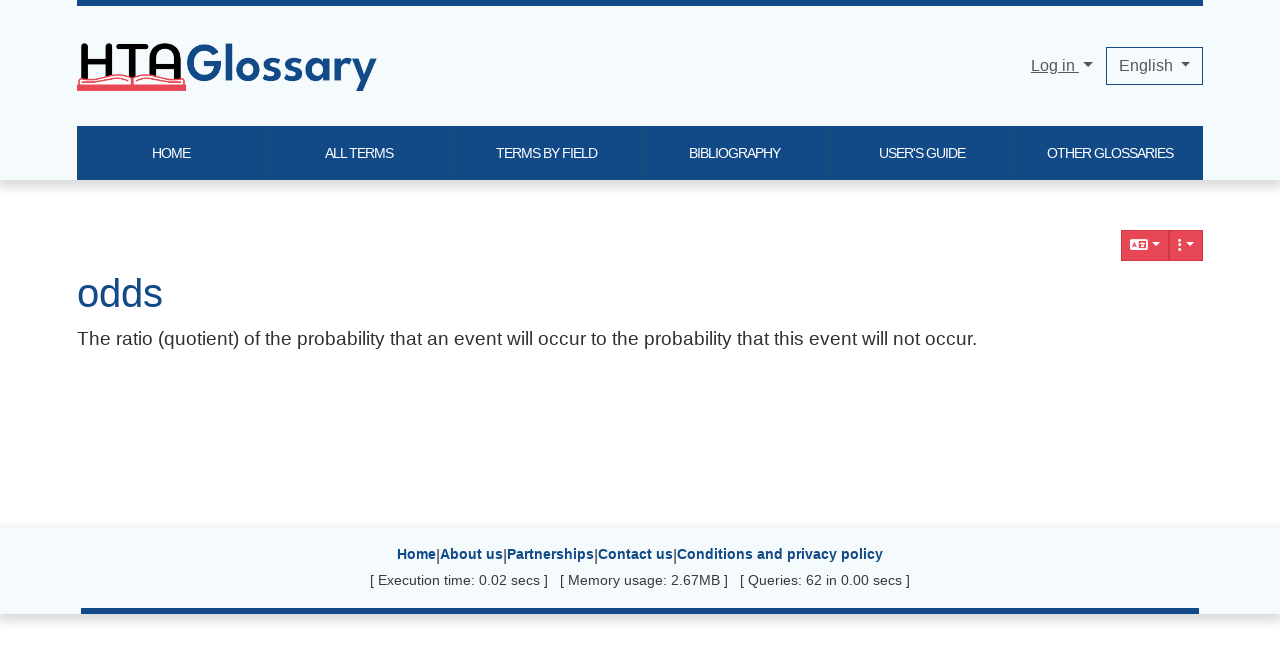

--- FILE ---
content_type: text/html; charset=utf-8
request_url: https://htaglossary.net/odds
body_size: 22436
content:
<!DOCTYPE html>
<html lang="en" id="page_280">
<head>
        <base href="https://htaglossary.net/odds">

<meta http-equiv="X-UA-Compatible" content="IE=Edge">
<meta name="viewport" content="width=device-width, initial-scale=1" />
<meta http-equiv="Content-Type" content="text/html; charset=utf-8">
<meta name="generator" content="Tiki Wiki CMS Groupware - https://tiki.org">

<meta content="http://htaglossary.net/" name="twitter:domain"> 

            <link rel="canonical" href="http://htaglossary.net/odds">
        <meta content="http://htaglossary.net/odds" property="og:url">
    

    <meta name="description" content="HtaGlossary.net">
    <meta content="HtaGlossary.net" property="og:description">
    <meta name="twitter:description" content="HtaGlossary.net">
            
<meta content="HtaGlossary.net" property="og:site_name">
<meta content="HtaGlossary.net" name="twitter:site">



<title>odds | HtaGlossary.net</title>


<meta property="og:title" content="odds | HtaGlossary.net">

<meta name="twitter:title" content="odds | HtaGlossary.net">

            <meta content="website" property="og:type">
    

<meta name="twitter:card" content="summary">


                        





 
    <script async src="/public/generated/js/vendor_dist/es-module-shims/dist/es-module-shims.js"></script>
<script type="importmap">
    {
    "imports": {
        "@kurkle\/color": "\/public\/generated\/js\/vendor_dist\/@kurkle\/color\/dist\/color.esm.js",
        "@popperjs\/core": "\/public\/generated\/js\/vendor_dist\/@popperjs\/core\/dist\/esm\/index.js",
        "animejs": "\/public\/generated\/js\/vendor_dist\/anime\/dist\/anime.es.js",
        "bootstrap": "\/public\/generated\/js\/vendor_dist\/bootstrap\/dist\/js\/bootstrap.esm.min.js",
        "chartjs": "\/public\/generated\/js\/vendor_dist\/chart.js\/dist\/chart.js",
        "clipboard": "\/public\/generated\/js\/vendor_dist\/clipboard\/dist\/clipboard.min.js",
        "dompurify": "\/public\/generated\/js\/vendor_dist\/dompurify\/dist\/purify.es.js",
        "driver.js": "\/public\/generated\/js\/vendor_dist\/driver.js\/dist\/driver.js.mjs",
        "jquery": "\/public\/generated\/js\/vendor_dist\/jquery\/dist\/jquery.js",
        "mermaid": "\/public\/generated\/js\/vendor_dist\/mermaid\/dist\/mermaid.esm.min.mjs",
        "moment": "\/public\/generated\/js\/vendor_dist\/moment\/dist\/moment.js",
        "sortablejs": "\/public\/generated\/js\/vendor_dist\/sortablejs\/modular\/sortable.esm.js",
        "vue": "\/public\/generated\/js\/vendor_dist\/vue\/dist\/vue.esm-browser.prod.js",
        "@jquery-tiki\/tiki-calendar": "\/public\/generated\/js\/jquery-tiki\/tiki-calendar.js",
        "@jquery-tiki\/tiki-admin_menu_options": "\/public\/generated\/js\/jquery-tiki\/tiki-admin_menu_options.js",
        "@jquery-tiki\/tiki-edit_structure": "\/public\/generated\/js\/jquery-tiki\/tiki-edit_structure.js",
        "@jquery-tiki\/wikiplugin-trackercalendar": "\/public\/generated\/js\/jquery-tiki\/wikiplugin-trackercalendar.js",
        "@jquery-tiki\/fullcalendar_to_pdf": "\/public\/generated\/js\/jquery-tiki\/fullcalendar_to_pdf.js",
        "@vue-mf\/root-config": "\/public\/generated\/js\/root-config.js",
        "@vue-mf\/styleguide": "\/public\/generated\/js\/styleguide.js",
        "@vue-mf\/kanban": "\/public\/generated\/js\/kanban.js",
        "@vue-mf\/duration-picker": "\/public\/generated\/js\/duration-picker.js",
        "@vue-mf\/toolbar-dialogs": "\/public\/generated\/js\/toolbar-dialogs.js",
        "@vue-mf\/emoji-picker": "\/public\/generated\/js\/emoji-picker.js",
        "@vue-widgets\/datetime-picker": "\/public\/generated\/js\/datetime-picker.js",
        "@vue-widgets\/element-plus-ui": "\/public\/generated\/js\/element-plus-ui.js"
    }
}
</script>
<script type="module">
    import "@vue-mf/root-config";
</script>
<link rel="alternate" href="tiki-index.php?page=Odds (n.p.)" hreflang="de">
<link rel="alternate" href="tiki-index.php?page=odds (es) (n.m.)" hreflang="es">
<link rel="alternate" href="tiki-index.php?page=cotes (n.m.)" hreflang="fr">
<link rel="alternate" href="tiki-index.php?page=Шансы" hreflang="ru">
<link rel="icon" href="themes/hta-bs5/favicons/favicon-16x16.png" sizes="16x16" type="image/png">
<link rel="stylesheet" href="themes/base_files/css/tiki_base.css" type="text/css">
<link rel="stylesheet" href="public/generated/js/vendor_dist/@fortawesome/fontawesome/all.css" type="text/css">
<link rel="stylesheet" href="themes/hta-bs5/css/hta-bs5.css" type="text/css">
<link rel="stylesheet" href="lib/openlayers/theme/default/style.css" type="text/css">
<link rel="stylesheet" href="public/generated/js/vendor_dist/jquery-ui/dist/themes/flick/jquery-ui.css" type="text/css">
<link rel="stylesheet" href="vendor_bundled/vendor/jquery/jquery-timepicker-addon/dist/jquery-ui-timepicker-addon.css" type="text/css">
<link rel="stylesheet" href="vendor_bundled/vendor/npm-asset/select2/dist/css/select2.min.css" type="text/css">
<link rel="stylesheet" href="vendor_bundled/vendor/npm-asset/select2-bootstrap-5-theme/dist/select2-bootstrap-5-theme.css" type="text/css">
<link rel="stylesheet" href="vendor_bundled/vendor/jquery-plugins/colorbox/example1/colorbox.css" type="text/css">
<link rel="stylesheet" href="vendor_bundled/vendor/jquery-plugins/treetable/css/jquery.treetable.css" type="text/css">
<style type="text/css"><!--
/* css 0 */
@media (min-width: 1200px) { .container { max-width:100%; } }
.ui-autocomplete-loading { background: white url("img/spinner.gif") right center no-repeat; }
div#power {display: none}
/* Override 0 line-height of sup; nudge up font size */
.plugin-mouseover {
    line-height: 1.4;
    font-size: 13px;
}

#col2 .cssmenu_vert li,
#col2 .cssmenu_vert li a { white-space: nowrap; }

.sitelogo img {max-height: 100px; }

/* for keypad_ru module start */
.clavier_module {
background: #332316;
padding-top: 5px;
padding-left: 12px;
}
.clvr {
padding-left: 0;
}

.clavier_module_ru .clvr li {
list-style: none;
float: left;
text-align: center;
margin: 0;
}

.clavier_module_ru a {
color: #b7ccd2 !important;
background: #271811;
border: 1px solid #63564d;
font-weight: bold;
text-decoration: none;
padding: 6px;
display: block;
font-size: 14px;
min-width: 20px;
}

.clavier_module_ru a:hover {
color: #e4e1df !important;
background: #2c1b13;
border-color: #63554c;
text-decoration: none;
}
/* for keypad_ru module end */
/* to replace "Page" with "English" on "List all Terms" page start */
#page_425 .table #pagename a { visibility: hidden; position: relative; }
#page_425 .table #pagename a:after { visibility:visible; position: absolute; top: 0; left: 0; content: "English"; }
/* to replace "Page" with "English" on "List all Terms" page end */

/* Prevent white-on-white pagetitles on tiki-all_languages, and remove border on first list item -- gary 5/13/2022 */
ul.all_languages li:not(:first-child) .pagetitle a { color: #0001a6; }
ul.all_languages li:first-child { border: none; }

/* Added after upgrade to Tiki 18 */
#col2 .module { margin-bottom: 0; } /* bg should be continuous */

.tiki-admin #col1 { margin-top: 100px; } /* prevent overlapping blue bar */
-->
</style>


    <meta name="google-site-verification" content="61jS0neRvaYiAlWuQGDg8wQnQE4ECAnpjanvtx3O48Y" />




    <meta name="viewport" content="width=device-width, initial-scale=1.0">
    
    <style>
    
    /* Prevent target anchors from being covered by fixed top navbar */
    h1:target:before,
    h2:target:before,
    h3:target:before,
    h4:target:before,
    h5:target:before,
    h6:target:before {
        content: "";
        display: block;
        height: 90px; /* fixed header height*/
        margin: -90px 0 0; /* negative fixed header height */
    }
    </style></head>
<body class="tiki navbar-padding tiki-index tiki_wiki_page fixed_width layout_header_middle_footer_containers_3-6-3 lang_en" style="padding-top: 90px">
    

    


            <div id="ajaxLoading">Loading...</div>
<div id="ajaxLoadingBG">&nbsp;</div>
<div id="ajaxDebug"></div>
        <a class="btn btn-info btn-lg skipnav" href="#col1">Skip to main content</a>
    <div class="middle_outer" id="middle_outer">
                                    <div class="topbar-wrapper navbar-light-parent bg-light-parent tiki-topbar-nav-light">
            <div class="topbar container container-std navbar-light bg-light tiki-topbar-nav-light" id="topbar">
                <div class="modules topbar_modules w-100" id="topbar_modules" aria-labelledby="topbar_modules_heading" role="">
    <h2 class="visually-hidden-focusable" id="topbar_modules_heading">Navigation and related functionality and content</h2>
    
</div>
            </div>
        </div>
        <div class="middle-wrapper">
            <div class="page-content-top-margin"  style="height: var(--tiki-page-content-top-margin)"></div>
        <div class="container container-std middle" id="middle">
            <div class="row row-middle" id="row-middle">
                                    <div class="col col1 col-md-12 pb-4" id="col1">
                                                    <div class="modules" id="pagetop_modules" aria-labelledby="pagetop_modules_heading" role="complementary">
    <h2 class="visually-hidden-focusable" id="pagetop_modules_heading">Related content</h2>
    

            <div id="module_41" style=""
                 class="module box-custom_center_column_header display_on_print">
                <div id="mod-custom_center_column_headerpagetop1">
                                        
<div id="custom_center_column_header" style="display:block;">
</div>

                                                    
                    </div>
</div>


</div>
                                                <div id="feedback" role="alert">
                            <div id="tikifeedback">
    </div>

                        </div>
                        
            <div class="wikitopline clearfix" style="clear: both;">
    <div class="content">
                    <div class="wikiinfo float-start">
                
                
                

                                            </div>
         
            </div> 
</div> 

    <div class="wikiactions_wrapper clearfix">
    <div class="wikiactions d-flex justify-content-end mb-2"><div class="btn-group ms-2">
<div class="btn-group"><a href="#" class="btn btn-info btn-sm dropdown-toggle" data-bs-toggle="dropdown" title="Translations"><span class="icon icon-translate fas fa-language "   ></span></a><div class="dropdown-menu dropdown-menu-end"><h6 class="dropdown-header">Translations</h6><div role="separator" class="dropdown-divider"></div><a href="tiki-index.php?page=odds&amp;no_bl=y" class="dropdown-item tips active" title="Current language: odds"><em>English (en)</em></a><a href="tiki-index.php?page=Odds (n.p.)&no_bl=y" title="View: Odds (n.p.)" class="dropdown-item tips ">Deutsch (de)</a><a href="tiki-index.php?page=odds (es) (n.m.)&no_bl=y" title="View: odds (es) (n.m.)" class="dropdown-item tips ">Español (es)</a><a href="tiki-index.php?page=cotes (n.m.)&no_bl=y" title="View: cotes (n.m.)" class="dropdown-item tips ">Français (fr)</a><a href="tiki-index.php?page=Шансы&no_bl=y" title="View: Шансы" class="dropdown-item tips ">Русский (ru)</a><div role="separator" class="dropdown-divider"></div><a href="tiki-all_languages.php?page=odds&no_bl=y" title=":Show all translations of this page on a single page" class="dropdown-item tips">All languages</a></div></div><div class="btn-group page_actions" role="group"><a class="btn btn-info btn-sm dropdown-toggle" data-bs-toggle="dropdown" href="#" title="Page actions"><span class="icon icon-menu-extra fas fa-ellipsis-v "   ></span></a><div class="dropdown-menu dropdown-menu-end"><h6 class="dropdown-header">Page actions</h6><div class="dropdown-divider"></div><a class="dropdown-item" href="tiki-print.php?page=odds"><span class="icon icon-print fas fa-print "   ></span> Print</a></div></div></div></div>
    </div>
    
                        
                
        
    
                        
                        <main>
                            
                
                
    
    
    <article id="top" class="wikitext highlightable clearfix nopagetitle">
                    
            
            
                     

        
        <div id="page-data" class="clearfix">
                            <h1 class="pagetitle"><a class="" title="refresh" href="odds">odds</a></h1>
                                        <p>The ratio (quotient) of the probability that an event will occur to the probability that this event will not occur.
</p>

                    </div>

        
            </article> 

    
    <footer class="form-text">
        
        
        
            </footer>

        
                                    
    
    
    
            
                        </main>
                                            </div>
                            </div> 
        </div> 
    </div> 
            <footer class="footer main-footer" id="footer">
            <div class="footer_liner">
                <div class="container container-std">
                    <div class="modules bottom_modules p-3 mx-n2point5" id="bottom_modules" aria-labelledby="bottom_modules_heading" role="contentinfo">
    <h2 class="visually-hidden-focusable" id="bottom_modules_heading">Site information, links, etc.</h2>
    

            <div id="module_42" style=""
                 class="module box-footer_menu display_on_print">
                <div id="mod-footer_menubottom1">
                                        
<div id="footer_menu" style="display:block;">
<div class="footerleft"></div>
  <div class="footercenter">
          <a href="HomePage">Home</a>  |
      <a href="About+us">About us</a>   |
      <a href="Partnerships">Partnerships</a>   |
      <a href="Contact+us">Contact us</a>   |
      <a href="Conditions+and+privacy+policy">Conditions and privacy policy</a>
      </div>
<div class="footerright"></div>
</div>

                                                    
                    </div>
</div>



            <div id="module_90" style=""
                 class="module box-loadstats display_on_print">
                <div id="mod-loadstatsbottom2">
                                        <small>[ Execution time: 0.02 secs ] &nbsp; [ Memory usage: 2.67MB ] &nbsp; [ Queries: 62 in 0.00 secs ]</small>
                                                    
                    </div>
</div>


</div> 
                </div>
            </div>
        </footer>
                    <header class="navbar navbar-expand-md  tiki-top-nav-light navbar-light bg-light fixed-top">
                <div class="container-fluid">
                    <nav class="modules top_modules w-100 tiki-top-nav-light navbar-light-parent bg-light-parent" id="top_modules" aria-labelledby="top_modules_heading" role="banner">
    <h2 class="visually-hidden-focusable" id="top_modules_heading">Site identity, navigation, etc.</h2>
        

            <div id="module_96" style=""
                 class="module box-menupage display_on_print">
                <div id="mod-menupagetop1">
                                                    <div class="clearfix main_menu" id="main_menu">
            <div class='header-menu-content'>
<div class='brand-top'>
<p><a href="/HomePage"><img src="/display354" width="300" height="50" /></a>
</p>
<div class='d-flex gap-4 actions-topbar'>
<div>

            <div id="module_wikiplugin_1" style=""
                 class="module box-login_box display_on_print">
                <div id="mod-login_box_wp_1">
                                                                            <div class="siteloginbar_popup dropdown btn-group float-sm-end drop-left">
                <button type="button" class="btn btn-link dropdown-toggle" data-bs-toggle="dropdown">
                    Log in
                </button>
                <div class="siteloginbar_poppedup dropdown-menu dropdown-menu-end float-sm-end modal-sm p-3">
                            
        <form name="loginbox" class="form" id="loginbox-1" action="https://htaglossary.net/tiki-login.php"
                method="post"
                        >
        <input type="hidden" class="ticket" name="ticket" value="AeMGgNPFhi3OEhKIsNle8zrAJDfvhOSSeaB8i_y_xfY" />
        

                                        <div class="user my-2 ">
                        <label class="form-label" for="login-user_1">
                                                            Email address or 
                                                                Username
                                                </label>
                                <input class="form-control" type="text" name="user" id="login-user_1"  autocomplete="username" />
                                    </div>
        <div class="pass my-2 ">
            <label class="form-label" for="login-pass_1">Password</label>
            <input onkeypress="capLock(event, this)" type="password" name="pass" class="form-control" id="login-pass_1" autocomplete="current-password" >
                            <a class="mt-1 d-block" href="tiki-remind_password.php" title="Click here if you've forgotten your password">I forgot my password</a>
                        <div class="divCapson" style="display:none;">
                <span class="icon icon-error fas fa-exclamation-circle " style="vertical-align:middle;"  ></span> CapsLock is on.
            </div>
        </div>
                
        <div class="my-2  text-center" >
            <button class="btn btn-primary button submit" type="submit" name="login">Log in </button>
        </div>
                    &nbsp;
                                
        <input type="hidden" name="stay_in_ssl_mode_present" value="y" />
                    <input type="hidden" name="stay_in_ssl_mode" value="y" />
        

                        <div class="social-buttons">
                    </div>
        </form></div></div>
        
                                                    
                    </div>
</div>

</div>
<div>

            <div id="module_wikiplugin_2" style=""
                 class="module box-custom_switch_lang display_on_print">
                <div id="mod-custom_switch_lang_wp_2">
                                        
<div id="custom_switch_lang" style="display:block;">
<div class="dropdown">
  <button class="btn btn-outline-primary dropdown-toggle" type="button" id="lang-switch" data-bs-toggle="dropdown" aria-expanded="false">
           English  </button>
  <ul class="dropdown-menu" aria-labelledby="lang-switch">
                 <li><a class="dropdown-item" href="tiki-switch_lang.php?language=fr">Fran&ccedil;ais</a></li>
          <li><a class="dropdown-item" href="tiki-switch_lang.php?language=es">Espa&ntilde;ol</a></li>
          <li><a class="dropdown-item" href="tiki-switch_lang.php?language=de">Deutsch</a></li>
          <li><a class="dropdown-item" href="tiki-switch_lang.php?language=ru">Pусски&#1081;</a></li>
          </ul>
</div></div>

                                                    
                    </div>
</div>

</div>
</div>
</div>
<div>

            <div id="module_wikiplugin_3" style=""
                 class="module box-menu display_on_print">
                <div id="mod-menu_wp_3">
                                                    <nav class="navbar navbar-expand-lg navbar-light bg-light tiki-nav-light" role="navigation"> 
                                                                                                                    <button type="button" class="navbar-toggler" data-bs-toggle="collapse" data-bs-target="#mod-menu_wp_3 .navbar-collapse" aria-controls="mod-menu_wp_3" aria-expanded="false" aria-label="Toggle navigation">
                    <span class="navbar-toggler-icon"></span>
                </button>
                        <div class="collapse navbar-collapse  ">
                                    
    <ul class=" navbar-nav me-auto ">
                                    <li class="nav-item  ">
                    <a class="nav-link" href="HomePage">
                        HOME                    </a>
                </li>
                                                <li class="nav-item  ">
                    <a class="nav-link" href="List-all-terms">
                        ALL TERMS                    </a>
                </li>
                                                <li class="nav-item  ">
                    <a class="nav-link" href="Terms-by-field">
                        TERMS BY FIELD                    </a>
                </li>
                                                <li class="nav-item  ">
                    <a class="nav-link" href="Bibliography">
                        BIBLIOGRAPHY                    </a>
                </li>
                                                <li class="nav-item  ">
                    <a class="nav-link" href="User%27s-guide">
                        USER&#039;S GUIDE                    </a>
                </li>
                                                <li class="nav-item  ">
                    <a class="nav-link" href="Links-to-other-glossaries">
                        OTHER GLOSSARIES                    </a>
                </li>
                        </ul>

            </div>
        </nav>
    
                                                    
                    </div>
</div>

</div>
</div>
        </div>
        
                                                    
                    </div>
</div>


</nav>
                </div>
            </header>
            
            <div id=bootstrap-modal class="modal fade footer-modal" tabindex="-1" role="dialog" aria-labelledby="myModalLabel" aria-hidden="true">
        <div class="modal-dialog">
            <div class="modal-content">
                
                <div class="modal-header">
                    <h5 class="modal-title" id="myModalLabel1"></h5>
                    <button type="button" class="btn-close" data-bs-dismiss="modal" aria-label="Close"></button>
                </div>
                <div class="modal-body">
                </div>
                <div class="modal-footer">
                    <button type="button" class="btn btn-secondary" data-bs-dismiss="modal">Close</button>
                    <button type="button" class="btn btn-primary">Save</button>
                </div>
            </div>
        </div>
    </div>
        <div id=bootstrap-modal-2 class="modal fade footer-modal" tabindex="-1" role="dialog" aria-labelledby="myModalLabel" aria-hidden="true">
        <div class="modal-dialog">
            <div class="modal-content">
                
                <div class="modal-header">
                    <h5 class="modal-title" id="myModalLabel2"></h5>
                    <button type="button" class="btn-close" data-bs-dismiss="modal" aria-label="Close"></button>
                </div>
                <div class="modal-body">
                </div>
                <div class="modal-footer">
                    <button type="button" class="btn btn-secondary" data-bs-dismiss="modal">Close</button>
                    <button type="button" class="btn btn-primary">Save</button>
                </div>
            </div>
        </div>
    </div>
        <div id=bootstrap-modal-3 class="modal fade footer-modal" tabindex="-1" role="dialog" aria-labelledby="myModalLabel" aria-hidden="true">
        <div class="modal-dialog">
            <div class="modal-content">
                
                <div class="modal-header">
                    <h5 class="modal-title" id="myModalLabel3"></h5>
                    <button type="button" class="btn-close" data-bs-dismiss="modal" aria-label="Close"></button>
                </div>
                <div class="modal-body">
                </div>
                <div class="modal-footer">
                    <button type="button" class="btn btn-secondary" data-bs-dismiss="modal">Close</button>
                    <button type="button" class="btn btn-primary">Save</button>
                </div>
            </div>
        </div>
    </div>

    
    

        
    
                <!-- Global site tag (gtag.js) - Google Analytics -->
<script async src="https://www.googletagmanager.com/gtag/js?id=UA-21938938-1"></script>
<script>
  window.dataLayer = window.dataLayer || [];
  function gtag(){dataLayer.push(arguments);}
  gtag('js', new Date());

  gtag('config', 'UA-21938938-1');
</script>    

    
    <script type="module" name="App">
// js_modules 0 

    import * as bootstrap from "bootstrap";
    window.bootstrap = bootstrap;

import "@jquery-tiki/tiki-calendar";
import "@jquery-tiki/fullcalendar_to_pdf";

</script>

<script type="text/javascript" src="https://ajax.googleapis.com/ajax/libs/jquery/3.7.1/jquery.min.js"></script>
<script type="text/javascript" src="https://ajax.googleapis.com/ajax/libs/jqueryui/1.13.2/jquery-ui.min.js"></script>
<script type="text/javascript" src="public/generated/js/vendor_dist/jquery-migrate/dist/jquery-migrate.min.js"></script>
<script type="text/javascript" src="lib/openlayers/OpenLayers.js"></script>
<script type="text/javascript" src="public/generated/js/vendor_dist/clipboard/dist/clipboard.min.js"></script>
<script type="text/javascript" src="lib/jquery_tiki/iconsets.js"></script>
<script type="text/javascript" src="lib/jquery_tiki/tiki-jquery.js"></script>
<script type="text/javascript" src="lib/tiki-js.js"></script>
<script type="text/javascript" src="lib/jquery_tiki/tiki-maps.js"></script>
<script type="text/javascript" src="vendor_bundled/vendor/jquery-plugins/jquery-json/src/jquery.json.js"></script>
<script type="text/javascript" src="lib/jquery_tiki/tiki-confirm.js"></script>
<script type="text/javascript" src="lib/ajax/autosave.js"></script>
<script type="text/javascript" src="vendor_bundled/vendor/jquery/jquery-timepicker-addon/dist/jquery-ui-timepicker-addon.js"></script>
<script type="text/javascript" src="vendor_bundled/vendor/npm-asset/select2/dist/js/select2.full.min.js"></script>
<script type="text/javascript" src="vendor_bundled/vendor/jquery-plugins/tagcanvas/jquery.tagcanvas.js"></script>
<script type="text/javascript" src="vendor_bundled/vendor/jquery-plugins/colorbox/jquery.colorbox.js"></script>
<script type="text/javascript" src="public/generated/js/vendor_dist/jquery-validation/dist/jquery.validate.js"></script>
<script type="text/javascript" src="lib/validators/validator_tiki.js"></script>
<script type="text/javascript" src="vendor_bundled/vendor/jquery-plugins/async/jquery.async.js"></script>
<script type="text/javascript" src="vendor_bundled/vendor/jquery-plugins/treetable/jquery.treetable.js"></script>
<script type="text/javascript" src="lib/jquery_tiki/tiki-vue.js"></script>
<script type="text/javascript" src="lib/jquery_tiki/files.js"></script>
<script type="text/javascript" src="lib/jquery_tiki/tiki-trackers.js"></script>
<script type="text/javascript" src="lib/jquery_tiki/pluginedit.js"></script>
<script type="text/javascript" src="lang/en/language.js"></script>
<script type="text/javascript" src="lib/captcha/captchalib.js"></script>
    
<script type="text/javascript">
<!--//--><![CDATA[//><!--
// js 0 
tiki_cookie_jar=new Object();
setCookieBrowser('javascript_enabled', '1801585335000', '', new Date(1801585335000));
$.lang = 'en';

// JS Object to hold prefs for jq
var jqueryTiki = {"ui":true,"ui_theme":"flick","tooltips":true,"autocomplete":true,"smartmenus":false,"smartmenus_collapsible_behavior":"default","smartmenus_open_close_click":false,"reflection":false,"tablesorter":false,"colorbox":true,"cboxCurrent":"{current} / {total}","sheet":false,"carousel":false,"validate":true,"zoom":false,"url_fragment_guesser":false,"effect":"","effect_direction":"vertical","effect_speed":"400","effect_tabs":"slide","effect_tabs_direction":"vertical","effect_tabs_speed":"fast","home_file_gallery":"2","autosave":true,"sefurl":true,"ajax":true,"syntaxHighlighter":false,"select2":true,"select2_sortable":false,"mapTileSets":["openstreetmap"],"infoboxTypes":["trackeritem","activity"],"googleStreetView":false,"googleStreetViewOverlay":false,"googleMapsAPIKey":"","structurePageRepeat":false,"no_cookie":false,"cookie_consent_analytics":false,"language":"en","useInlineComment":false,"useInlineAnnotations":false,"helpurl":"http://doc.tikiwiki.org/","shortDateFormat":"yy-mm-dd","shortTimeFormat":"HH:mm","changeMonth":false,"changeYear":false,"username":null,"userRealName":"","userAvatar":"https://htaglossary.net/img/noavatar.png?v=1725532377","autoToc_inline":false,"autoToc_pos":"right","autoToc_offset":"10","autoToc_tabs":"no","bingMapsAPIKey":"","nextzenAPIKey":"","numericFieldScroll":"none","themeIconset":"default","securityTimeout":"1440","current_object":{"type":"wiki page","object":"odds"},"usernamePattern":"/^[ '\\-_a-zA-Z0-9@\\.]*$/","print_pdf_from_url":"none","firstDayofWeek":0}

var syntaxHighlighter = {
    ready: function (textarea, settings) {
        return null;
    },
    sync: function (textarea) {
        return null;
    },
    add: function (editor , $input, none, skipResize) {
        return null;
    },
    remove: function ($input) {
        return null;
    },
    get: function ($input) {
        return null;
    },
    fullscreen: function (textarea) {
        return null;
    },
    find: function (textareaEditor, val) {
        return null;
    },
    searchCursor: [],
    replace: function (textareaEditor, val, replaceVal) {
        return null;
    },
    insertAt: function (textareaEditor, replaceString, perLine, blockLevel) {
        return null;
    }
};

jqueryTiki.iconset = {"defaults":["ad","address-book","address-card","adjust","air-freshener","align-center","align-justify","align-left","align-right","allergies","ambulance","american-sign-language-interpreting","anchor","angle-double-down","angle-double-left","angle-double-right","angle-double-up","angle-down","angle-left","angle-right","angle-up","angry","ankh","apple-alt","archive","archway","arrow-alt-circle-down","arrow-alt-circle-left","arrow-alt-circle-right","arrow-alt-circle-up","arrow-circle-down","arrow-circle-left","arrow-circle-right","arrow-circle-up","arrow-down","arrow-left","arrow-right","arrow-up","arrows-alt","arrows-alt-h","arrows-alt-v","assistive-listening-systems","asterisk","at","atlas","atom","audio-description","award","baby","baby-carriage","backspace","backward","bacon","bacteria","bacterium","bahai","balance-scale","balance-scale-left","balance-scale-right","ban","band-aid","barcode","bars","baseball-ball","basketball-ball","bath","battery-empty","battery-full","battery-half","battery-quarter","battery-three-quarters","bed","beer","bell","bell-slash","bezier-curve","bible","bicycle","biking","binoculars","biohazard","birthday-cake","blender","blender-phone","blind","blog","bold","bolt","bomb","bone","bong","book","book-dead","book-medical","book-open","book-reader","bookmark","border-all","border-none","border-style","bowling-ball","box","box-open","box-tissue","boxes","braille","brain","bread-slice","briefcase","briefcase-medical","broadcast-tower","broom","brush","bug","building","bullhorn","bullseye","burn","bus","bus-alt","business-time","calculator","calendar","calendar-alt","calendar-check","calendar-day","calendar-minus","calendar-plus","calendar-times","calendar-week","camera","camera-retro","campground","candy-cane","cannabis","capsules","car","car-alt","car-battery","car-crash","car-side","caravan","caret-down","caret-left","caret-right","caret-square-down","caret-square-left","caret-square-right","caret-square-up","caret-up","carrot","cart-arrow-down","cart-plus","cash-register","cat","certificate","chair","chalkboard","chalkboard-teacher","charging-station","chart-area","chart-bar","chart-line","chart-pie","check","check-circle","check-double","check-square","cheese","chess","chess-bishop","chess-board","chess-king","chess-knight","chess-pawn","chess-queen","chess-rook","chevron-circle-down","chevron-circle-left","chevron-circle-right","chevron-circle-up","chevron-down","chevron-left","chevron-right","chevron-up","child","church","circle","circle-notch","city","clinic-medical","clipboard","clipboard-check","clipboard-list","clock","clone","closed-captioning","cloud","cloud-download-alt","cloud-meatball","cloud-moon","cloud-moon-rain","cloud-rain","cloud-showers-heavy","cloud-sun","cloud-sun-rain","cloud-upload-alt","cocktail","code","code-branch","coffee","cog","cogs","coins","columns","comment","comment-alt","comment-dollar","comment-dots","comment-medical","comment-slash","comments","comments-dollar","compact-disc","compass","compress","compress-alt","compress-arrows-alt","concierge-bell","cookie","cookie-bite","copy","copyright","couch","credit-card","crop","crop-alt","cross","crosshairs","crow","crown","crutch","cube","cubes","cut","database","deaf","democrat","desktop","dharmachakra","diagnoses","dice","dice-d20","dice-d6","dice-five","dice-four","dice-one","dice-six","dice-three","dice-two","digital-tachograph","directions","disease","divide","dizzy","dna","dog","dollar-sign","dolly","dolly-flatbed","donate","door-closed","door-open","dot-circle","dove","download","drafting-compass","dragon","draw-polygon","drum","drum-steelpan","drumstick-bite","dumbbell","dumpster","dumpster-fire","dungeon","edit","egg","eject","ellipsis-h","ellipsis-v","envelope","envelope-open","envelope-open-text","envelope-square","equals","eraser","ethernet","euro-sign","exchange-alt","exclamation","exclamation-circle","exclamation-triangle","expand","expand-alt","expand-arrows-alt","external-link-alt","external-link-square-alt","eye","eye-dropper","eye-slash","fan","fast-backward","fast-forward","faucet","fax","feather","feather-alt","female","fighter-jet","file","file-alt","file-archive","file-audio","file-code","file-contract","file-csv","file-download","file-excel","file-export","file-image","file-import","file-invoice","file-invoice-dollar","file-medical","file-medical-alt","file-pdf","file-powerpoint","file-prescription","file-signature","file-upload","file-video","file-word","fill","fill-drip","film","filter","fingerprint","fire","fire-alt","fire-extinguisher","first-aid","fish","fist-raised","flag","flag-checkered","flag-usa","flask","flushed","folder","folder-minus","folder-open","folder-plus","font","football-ball","forward","frog","frown","frown-open","funnel-dollar","futbol","gamepad","gas-pump","gavel","gem","genderless","ghost","gift","gifts","glass-cheers","glass-martini","glass-martini-alt","glass-whiskey","glasses","globe","globe-africa","globe-americas","globe-asia","globe-europe","golf-ball","gopuram","graduation-cap","greater-than","greater-than-equal","grimace","grin","grin-alt","grin-beam","grin-beam-sweat","grin-hearts","grin-squint","grin-squint-tears","grin-stars","grin-tears","grin-tongue","grin-tongue-squint","grin-tongue-wink","grin-wink","grip-horizontal","grip-lines","grip-lines-vertical","grip-vertical","guitar","h-square","hamburger","hammer","hamsa","hand-holding","hand-holding-heart","hand-holding-medical","hand-holding-usd","hand-holding-water","hand-lizard","hand-middle-finger","hand-paper","hand-peace","hand-point-down","hand-point-left","hand-point-right","hand-point-up","hand-pointer","hand-rock","hand-scissors","hand-sparkles","hand-spock","hands","hands-helping","hands-wash","handshake","handshake-alt-slash","handshake-slash","hanukiah","hard-hat","hashtag","hat-cowboy","hat-cowboy-side","hat-wizard","hdd","head-side-cough","head-side-cough-slash","head-side-mask","head-side-virus","heading","headphones","headphones-alt","headset","heart","heart-broken","heartbeat","helicopter","highlighter","hiking","hippo","history","hockey-puck","holly-berry","home","horse","horse-head","hospital","hospital-alt","hospital-symbol","hospital-user","hot-tub","hotdog","hotel","hourglass","hourglass-end","hourglass-half","hourglass-start","house-damage","house-user","hryvnia","i-cursor","ice-cream","icicles","icons","id-badge","id-card","id-card-alt","igloo","image","images","inbox","indent","industry","infinity","info","info-circle","italic","jedi","joint","journal-whills","kaaba","key","keyboard","khanda","kiss","kiss-beam","kiss-wink-heart","kiwi-bird","landmark","language","laptop","laptop-code","laptop-house","laptop-medical","laugh","laugh-beam","laugh-squint","laugh-wink","layer-group","leaf","lemon","less-than","less-than-equal","level-down-alt","level-up-alt","life-ring","lightbulb","link","lira-sign","list","list-alt","list-ol","list-ul","location-arrow","lock","lock-open","long-arrow-alt-down","long-arrow-alt-left","long-arrow-alt-right","long-arrow-alt-up","low-vision","luggage-cart","lungs","lungs-virus","magic","magnet","mail-bulk","male","map","map-marked","map-marked-alt","map-marker","map-marker-alt","map-pin","map-signs","marker","mars","mars-double","mars-stroke","mars-stroke-h","mars-stroke-v","mask","medal","medkit","meh","meh-blank","meh-rolling-eyes","memory","menorah","mercury","meteor","microchip","microphone","microphone-alt","microphone-alt-slash","microphone-slash","microscope","minus","minus-circle","minus-square","mitten","mobile","mobile-alt","money-bill","money-bill-alt","money-bill-wave","money-bill-wave-alt","money-check","money-check-alt","monument","moon","mortar-pestle","mosque","motorcycle","mountain","mouse","mouse-pointer","mug-hot","music","network-wired","neuter","newspaper","not-equal","notes-medical","object-group","object-ungroup","oil-can","om","otter","outdent","pager","paint-brush","paint-roller","palette","pallet","paper-plane","paperclip","parachute-box","paragraph","parking","passport","pastafarianism","paste","pause","pause-circle","paw","peace","pen","pen-alt","pen-fancy","pen-nib","pen-square","pencil-alt","pencil-ruler","people-arrows","people-carry","pepper-hot","percent","percentage","person-booth","phone","phone-alt","phone-slash","phone-square","phone-square-alt","phone-volume","photo-video","piggy-bank","pills","pizza-slice","place-of-worship","plane","plane-arrival","plane-departure","plane-slash","play","play-circle","plug","plus","plus-circle","plus-square","podcast","poll","poll-h","poo","poo-storm","poop","portrait","pound-sign","power-off","pray","praying-hands","prescription","prescription-bottle","prescription-bottle-alt","print","procedures","project-diagram","pump-medical","pump-soap","puzzle-piece","qrcode","question","question-circle","quidditch","quote-left","quote-right","quran","radiation","radiation-alt","rainbow","random","receipt","record-vinyl","recycle","redo","redo-alt","registered","remove-format","reply","reply-all","republican","restroom","retweet","ribbon","ring","road","robot","rocket","route","rss","rss-square","ruble-sign","ruler","ruler-combined","ruler-horizontal","ruler-vertical","running","rupee-sign","sad-cry","sad-tear","satellite","satellite-dish","save","school","screwdriver","scroll","sd-card","search","search-dollar","search-location","search-minus","search-plus","seedling","server","shapes","share","share-alt","share-alt-square","share-square","shekel-sign","shield-alt","shield-virus","ship","shipping-fast","shoe-prints","shopping-bag","shopping-basket","shopping-cart","shower","shuttle-van","sign","sign-in-alt","sign-language","sign-out-alt","signal","signature","sim-card","sink","sitemap","skating","skiing","skiing-nordic","skull","skull-crossbones","slash","sleigh","sliders-h","smile","smile-beam","smile-wink","smog","smoking","smoking-ban","sms","snowboarding","snowflake","snowman","snowplow","soap","socks","solar-panel","sort","sort-alpha-down","sort-alpha-down-alt","sort-alpha-up","sort-alpha-up-alt","sort-amount-down","sort-amount-down-alt","sort-amount-up","sort-amount-up-alt","sort-down","sort-numeric-down","sort-numeric-down-alt","sort-numeric-up","sort-numeric-up-alt","sort-up","spa","space-shuttle","spell-check","spider","spinner","splotch","spray-can","square","square-full","square-root-alt","stamp","star","star-and-crescent","star-half","star-half-alt","star-of-david","star-of-life","step-backward","step-forward","stethoscope","sticky-note","stop","stop-circle","stopwatch","stopwatch-20","store","store-alt","store-alt-slash","store-slash","stream","street-view","strikethrough","stroopwafel","subscript","subway","suitcase","suitcase-rolling","sun","superscript","surprise","swatchbook","swimmer","swimming-pool","synagogue","sync","sync-alt","syringe","table","table-tennis","tablet","tablet-alt","tablets","tachometer-alt","tag","tags","tape","tasks","taxi","teeth","teeth-open","temperature-high","temperature-low","tenge","terminal","text-height","text-width","th","th-large","th-list","theater-masks","thermometer","thermometer-empty","thermometer-full","thermometer-half","thermometer-quarter","thermometer-three-quarters","thumbs-down","thumbs-up","thumbtack","ticket-alt","times","times-circle","tint","tint-slash","tired","toggle-off","toggle-on","toilet","toilet-paper","toilet-paper-slash","toolbox","tools","tooth","torah","torii-gate","tractor","trademark","traffic-light","trailer","train","tram","transgender","transgender-alt","trash","trash-alt","trash-restore","trash-restore-alt","tree","trophy","truck","truck-loading","truck-monster","truck-moving","truck-pickup","tshirt","tty","tv","umbrella","umbrella-beach","underline","undo","undo-alt","universal-access","university","unlink","unlock","unlock-alt","upload","user","user-alt","user-alt-slash","user-astronaut","user-check","user-circle","user-clock","user-cog","user-edit","user-friends","user-graduate","user-injured","user-lock","user-md","user-minus","user-ninja","user-nurse","user-plus","user-secret","user-shield","user-slash","user-tag","user-tie","user-times","users","users-cog","users-slash","utensil-spoon","utensils","vector-square","venus","venus-double","venus-mars","vest","vest-patches","vial","vials","video","video-slash","vihara","virus","virus-slash","viruses","voicemail","volleyball-ball","volume-down","volume-mute","volume-off","volume-up","vote-yea","vr-cardboard","walking","wallet","warehouse","water","wave-square","weight","weight-hanging","wheelchair","wifi","wind","window-close","window-maximize","window-minimize","window-restore","wine-bottle","wine-glass","wine-glass-alt","won-sign","wrench","x-ray","yen-sign","yin-yang","500px","accessible-icon","accusoft","acquisitions-incorporated","adn","adversal","affiliatetheme","airbnb","algolia","alipay","amazon","amazon-pay","amilia","android","angellist","angrycreative","angular","app-store","app-store-ios","apper","apple","apple-pay","artstation","asymmetrik","atlassian","audible","autoprefixer","avianex","aviato","aws","bandcamp","battle-net","behance","behance-square","bimobject","bitbucket","bitcoin","bity","black-tie","blackberry","blogger","blogger-b","bluetooth","bluetooth-b","bootstrap","btc","buffer","buromobelexperte","buy-n-large","buysellads","canadian-maple-leaf","cc-amazon-pay","cc-amex","cc-apple-pay","cc-diners-club","cc-discover","cc-jcb","cc-mastercard","cc-paypal","cc-stripe","cc-visa","centercode","centos","chrome","chromecast","cloudflare","cloudscale","cloudsmith","cloudversify","codepen","codiepie","confluence","connectdevelop","contao","cotton-bureau","cpanel","creative-commons","creative-commons-by","creative-commons-nc","creative-commons-nc-eu","creative-commons-nc-jp","creative-commons-nd","creative-commons-pd","creative-commons-pd-alt","creative-commons-remix","creative-commons-sa","creative-commons-sampling","creative-commons-sampling-plus","creative-commons-share","creative-commons-zero","critical-role","css3","css3-alt","cuttlefish","d-and-d","d-and-d-beyond","dailymotion","dashcube","deezer","delicious","deploydog","deskpro","dev","deviantart","dhl","diaspora","digg","digital-ocean","discord","discourse","dochub","docker","draft2digital","dribbble","dribbble-square","dropbox","drupal","dyalog","earlybirds","ebay","edge","edge-legacy","elementor","ello","ember","empire","envira","erlang","ethereum","etsy","evernote","expeditedssl","facebook","facebook-f","facebook-messenger","facebook-square","fantasy-flight-games","fedex","fedora","figma","firefox","firefox-browser","first-order","first-order-alt","firstdraft","flickr","flipboard","fly","font-awesome","font-awesome-alt","font-awesome-flag","fonticons","fonticons-fi","fort-awesome","fort-awesome-alt","forumbee","foursquare","free-code-camp","freebsd","fulcrum","galactic-republic","galactic-senate","get-pocket","gg","gg-circle","git","git-alt","git-square","github","github-alt","github-square","gitkraken","gitlab","gitter","glide","glide-g","gofore","goodreads","goodreads-g","google","google-drive","google-pay","google-play","google-plus","google-plus-g","google-plus-square","google-wallet","gratipay","grav","gripfire","grunt","guilded","gulp","hacker-news","hacker-news-square","hackerrank","hips","hire-a-helper","hive","hooli","hornbill","hotjar","houzz","html5","hubspot","ideal","imdb","innosoft","instagram","instagram-square","instalod","intercom","internet-explorer","invision","ioxhost","itch-io","itunes","itunes-note","java","jedi-order","jenkins","jira","joget","joomla","js","js-square","jsfiddle","kaggle","keybase","keycdn","kickstarter","kickstarter-k","korvue","laravel","lastfm","lastfm-square","leanpub","less","line","linkedin","linkedin-in","linode","linux","lyft","magento","mailchimp","mandalorian","markdown","mastodon","maxcdn","mdb","medapps","medium","medium-m","medrt","meetup","megaport","mendeley","microblog","microsoft","mix","mixcloud","mixer","mizuni","modx","monero","napster","neos","nimblr","node","node-js","npm","ns8","nutritionix","octopus-deploy","odnoklassniki","odnoklassniki-square","old-republic","opencart","opera","optin-monster","orcid","osi","page4","pagelines","palfed","patreon","paypal","penny-arcade","perbyte","periscope","phabricator","phoenix-framework","phoenix-squadron","php","pied-piper","pied-piper-alt","pied-piper-hat","pied-piper-pp","pied-piper-square","pinterest","pinterest-p","pinterest-square","playstation","product-hunt","pushed","python","qq","quinscape","quora","r-project","raspberry-pi","ravelry","react","reacteurope","readme","rebel","red-river","reddit","reddit-alien","reddit-square","redhat","renren","replyd","researchgate","resolving","rev","rocketchat","rockrms","rust","safari","salesforce","sass","schlix","scribd","searchengin","sellcast","sellsy","servicestack","shirtsinbulk","shopify","shopware","simplybuilt","sistrix","sith","sketch","skyatlas","skype","slack","slack-hash","slideshare","snapchat","snapchat-ghost","snapchat-square","soundcloud","sourcetree","speakap","speaker-deck","spotify","squarespace","stack-exchange","stack-overflow","stackpath","staylinked","steam","steam-square","steam-symbol","sticker-mule","strava","stripe","stripe-s","studiovinari","stumbleupon","stumbleupon-circle","superpowers","supple","suse","swift","symfony","teamspeak","telegram","telegram-plane","tencent-weibo","the-red-yeti","themeco","themeisle","think-peaks","tiktok","trade-federation","trello","tumblr","tumblr-square","twitch","twitter","twitter-square","typo3","uber","ubuntu","uikit","umbraco","uncharted","uniregistry","unity","unsplash","untappd","ups","usb","usps","ussunnah","vaadin","viacoin","viadeo","viadeo-square","viber","vimeo","vimeo-square","vimeo-v","vine","vk","vnv","vuejs","watchman-monitoring","waze","weebly","weibo","weixin","whatsapp","whatsapp-square","whmcs","wikipedia-w","windows","wix","wizards-of-the-coast","wodu","wolf-pack-battalion","wordpress","wordpress-simple","wpbeginner","wpexplorer","wpforms","wpressr","xbox","xing","xing-square","y-combinator","yahoo","yammer","yandex","yandex-international","yarn","yelp","yoast","youtube","youtube-square","zhihu"],"icons":{"accordion":{"id":"bars"},"actions":{"id":"play-circle"},"admin":{"id":"cog"},"add":{"id":"plus-circle"},"admin_ads":{"id":"film"},"admin_articles":{"id":"newspaper","prepend":"far fa-"},"admin_blogs":{"id":"bold"},"admin_calendar":{"id":"calendar-alt","prepend":"far fa-"},"admin_category":{"id":"sitemap fa-rotate-270"},"admin_comments":{"id":"comment"},"admin_community":{"id":"users"},"admin_connect":{"id":"link"},"admin_copyright":{"id":"copyright","prepend":"far fa-"},"admin_directory":{"id":"folder","prepend":"far fa-"},"admin_faqs":{"id":"question"},"admin_features":{"id":"power-off"},"admin_fgal":{"id":"folder-open"},"admin_forums":{"id":"comments"},"admin_freetags":{"id":"tags"},"admin_gal":{"id":"file-image","prepend":"far fa-"},"admin_general":{"id":"cog"},"admin_i18n":{"id":"language"},"admin_intertiki":{"id":"exchange-alt"},"admin_login":{"id":"sign-in-alt"},"admin_user":{"id":"user"},"admin_look":{"id":"image","prepend":"far fa-"},"admin_maps":{"id":"map-marker-alt"},"admin_messages":{"id":"envelope","prepend":"far fa-"},"admin_metatags":{"id":"tag"},"admin_module":{"id":"shapes"},"admin_payment":{"id":"credit-card","prepend":"far fa-"},"admin_performance":{"id":"tachometer-alt"},"admin_polls":{"id":"tasks"},"admin_profiles":{"id":"cube"},"admin_rating":{"id":"check-square"},"admin_rss":{"id":"rss"},"admin_score":{"id":"trophy"},"admin_search":{"id":"search"},"admin_semantic":{"id":"arrows-alt-h"},"admin_security":{"id":"lock"},"admin_sefurl":{"id":"search-plus"},"admin_mautic":{"id":"book"},"admin_share":{"id":"share-alt"},"admin_socialnetworks":{"id":"thumbs-up"},"admin_stats":{"id":"chart-bar","prepend":"far fa-"},"admin_textarea":{"id":"edit"},"admin_trackers":{"id":"database"},"admin_userfiles":{"id":"cog"},"admin_video":{"id":"video"},"admin_webmail":{"id":"inbox"},"admin_webservices":{"id":"mouse-pointer"},"admin_wiki":{"id":"file-alt","prepend":"far fa-"},"admin_workspace":{"id":"desktop"},"admin_wysiwyg":{"id":"file-alt"},"admin_print":{"id":"print"},"admin_packages":{"id":"gift"},"admin_rtc":{"id":"bullhorn"},"admin_wizard":{"id":"magic"},"admin_section_general":{"id":"tools"},"admin_section_content":{"id":"toolbox"},"admin_section_other":{"id":"flask"},"admin_section_community":{"id":"users-cog"},"admin_section_backend":{"id":"cogs"},"adn":{"id":"adn","prepend":"fab fa-"},"amazon":{"id":"amazon","prepend":"fab fa-"},"android":{"id":"android","prepend":"fab fa-"},"angellist":{"id":"angellist","prepend":"fab fa-"},"apple":{"id":"apple","prepend":"fab fa-"},"area-chart":{"id":"chart-area"},"arrows":{"id":"arrows-alt"},"arrows-h":{"id":"arrows-alt-h"},"arrow-right":{"id":"arrow-right","prepend":"fas fa-"},"arrows-v":{"id":"arrows-alt-v"},"articles":{"id":"newspaper","prepend":"far fa-"},"attach":{"id":"paperclip"},"audio":{"id":"file-audio","prepend":"far fa-"},"back":{"id":"arrow-left"},"background-color":{"id":"paint-brush"},"backlink":{"id":"reply"},"backward_step":{"id":"step-backward"},"bar-chart":{"id":"chart-bar"},"behance":{"id":"behance","prepend":"fab fa-"},"behance-square":{"id":"behance-square","prepend":"fab fa-"},"bitbucket":{"id":"bitbucket","prepend":"fab fa-"},"black-tie":{"id":"black-tie","prepend":"fab fa-"},"bluetooth":{"id":"bluetooth","prepend":"fab fa-"},"bluetooth-b":{"id":"bluetooth-b","prepend":"fab fa-"},"box":{"id":"list-alt","prepend":"far fa-"},"btc":{"id":"btc","prepend":"fab fa-"},"buysellads":{"id":"buysellads","prepend":"fab fa-"},"cart":{"id":"shopping-cart"},"chart":{"id":"chart-area"},"cc-amex":{"id":"cc-amex","prepend":"fab fa-"},"cc-diners-club":{"id":"cc-diners-club","prepend":"fab fa-"},"cc-discover":{"id":"cc-discover","prepend":"fab fa-"},"cc-jcb":{"id":"cc-jcb","prepend":"fab fa-"},"cc-mastercard":{"id":"cc-mastercard","prepend":"fab fa-"},"cc-paypal":{"id":"cc-paypal","prepend":"fab fa-"},"cc-stripe":{"id":"cc-stripe","prepend":"fab fa-"},"cc-visa":{"id":"cc-visa","prepend":"fab fa-"},"chrome":{"id":"chrome","prepend":"fab fa-"},"close":{"id":"times"},"cloud-download":{"id":"cloud-download-alt"},"cloud-upload":{"id":"cloud-upload-alt"},"code_file":{"id":"file-code","prepend":"far fa-"},"code-fork":{"id":"code-branch"},"codepen":{"id":"codepen","prepend":"fab fa-"},"codiepie":{"id":"codiepie","prepend":"fab fa-"},"collapsed":{"id":"plus-square","prepend":"far fa-"},"comments":{"id":"comments","prepend":"far fa-"},"compose":{"id":"pencil-alt"},"computer":{"id":"desktop"},"contacts":{"id":"users"},"content":{"id":"box"},"content-template":{"id":"file","prepend":"far fa-"},"create":{"id":"plus"},"creative-commons":{"id":"creative-commons","prepend":"fab fa-"},"css3":{"id":"css3","prepend":"fab fa-"},"dashboard":{"id":"tachometer-alt"},"dashcube":{"id":"dashcube","prepend":"fab fa-"},"delete":{"id":"times"},"delicious":{"id":"delicious","prepend":"fab fa-"},"deviantart":{"id":"deviantart","prepend":"fab fa-"},"difference":{"id":"strikethrough"},"directory":{"id":"list"},"disable":{"id":"minus-square"},"documentation":{"id":"book"},"down":{"id":"sort-down"},"dribbble":{"id":"dribbble","prepend":"fab fa-"},"dropbox":{"id":"dropbox","prepend":"fab fa-"},"drupal":{"id":"drupal","prepend":"fab fa-"},"edge":{"id":"edge","prepend":"fab fa-"},"education":{"id":"graduation-cap"},"empire":{"id":"empire","prepend":"fab fa-"},"envelope":{"id":"envelope","prepend":"far fa-"},"envira":{"id":"envira","prepend":"fab fa-"},"erase":{"id":"eraser"},"error":{"id":"exclamation-circle"},"excel":{"id":"file-excel","prepend":"far fa-"},"exchange":{"id":"exchange-alt"},"expanded":{"id":"minus-square","prepend":"far fa-"},"expeditedssl":{"id":"expeditedssl","prepend":"fab fa-"},"export":{"id":"file-export"},"facebook":{"id":"facebook","prepend":"fab fa-"},"facebook-f":{"id":"facebook-f","prepend":"fab fa-"},"file":{"id":"file","prepend":"far fa-"},"file-archive":{"id":"folder"},"file-archive-open":{"id":"folder-open"},"file-text":{"id":"file-alt"},"file-text-o":{"id":"file-alt","prepend":"far fa-"},"firefox":{"id":"firefox","prepend":"fab fa-"},"first-order":{"id":"first-order","prepend":"fab fa-"},"flickr":{"id":"flickr","prepend":"fab fa-"},"floppy":{"id":"save","prepend":"far fa-"},"font-awesome":{"id":"font-awesome","prepend":"fab fa-"},"font-color":{"id":"font","class":"text-danger"},"fonticons":{"id":"fonticons","prepend":"fab fa-"},"fort-awesome":{"id":"fort-awesome","prepend":"fab fa-"},"forumbee":{"id":"forumbee","prepend":"fab fa-"},"forward_step":{"id":"step-forward"},"foursquare":{"id":"foursquare","prepend":"fab fa-"},"fullscreen":{"id":"expand-arrows-alt"},"get-pocket":{"id":"get-pocket","prepend":"fab fa-"},"gg":{"id":"gg","prepend":"fab fa-"},"gg-circle":{"id":"gg-circle","prepend":"fab fa-"},"git":{"id":"git","prepend":"fab fa-"},"git-square":{"id":"git-square","prepend":"fab fa-"},"github":{"id":"github","prepend":"fab fa-"},"github-alt":{"id":"github-alt","prepend":"fab fa-"},"github-square":{"id":"github-square","prepend":"fab fa-"},"gitlab":{"id":"gitlab","prepend":"fab fa-"},"glide":{"id":"glide","prepend":"fab fa-"},"glide-g":{"id":"glide-g","prepend":"fab fa-"},"google":{"id":"google","prepend":"fab fa-"},"google-plus":{"id":"google-plus","prepend":"fab fa-"},"google-plus-g":{"id":"google-plus-g","prepend":"fab fa-"},"google-plus-square":{"id":"google-plus-square","prepend":"fab fa-"},"group":{"id":"users"},"groupedit":{"id":"users"},"h1":{"id":"heading"},"h2":{"id":"heading","size":".9"},"h3":{"id":"heading","size":".8"},"hacker-news":{"id":"hacker-news","prepend":"fab fa-"},"help":{"id":"question-circle"},"history":{"id":"clock","prepend":"far fa-"},"horizontal-rule":{"id":"minus"},"houzz":{"id":"houzz","prepend":"fab fa-"},"html":{"id":"html5","prepend":"fa-brands fa-"},"image":{"id":"file-image","prepend":"far fa-"},"import":{"id":"file-import"},"index":{"id":"spinner"},"information":{"id":"info-circle"},"instagram":{"id":"instagram","prepend":"fab fa-"},"internet-explorer":{"id":"internet-explorer","prepend":"fab fa-"},"ioxhost":{"id":"ioxhost","prepend":"fab fa-"},"java":{"id":"java","prepend":"fab fa-"},"joomla":{"id":"joomla","prepend":"fab fa-"},"js":{"id":"js","prepend":"fab fa-"},"jsfiddle":{"id":"jsfiddle","prepend":"fab fa-"},"keyboard":{"id":"keyboard","prepend":"far fa-"},"lastfm":{"id":"lastfm","prepend":"fab fa-"},"lastfm-square":{"id":"lastfm-square","prepend":"fab fa-"},"leanpub":{"id":"leanpub","prepend":"fab fa-"},"less":{"id":"less","prepend":"fab fa-"},"level-down":{"id":"level-down-alt"},"level-up":{"id":"level-up-alt"},"like":{"id":"thumbs-up"},"line-chart":{"id":"chart-line"},"link-external":{"id":"external-link-alt"},"link-external-alt":{"id":"external-link-square-alt"},"linkedin":{"id":"linkedin","prepend":"fab fa-"},"linkedin-in":{"id":"linkedin-in","prepend":"fab fa-"},"linux":{"id":"linux","prepend":"fab fa-"},"list-numbered":{"id":"list-ol"},"listgui_display":{"id":"desktop"},"listgui_filter":{"id":"filter"},"listgui_format":{"id":"indent"},"listgui_pagination":{"id":"book"},"listgui_output":{"id":"eye","prepend":"far fa-"},"listgui_column":{"id":"columns"},"listgui_tablesorter":{"id":"table"},"listgui_icon":{"id":"user"},"listgui_body":{"id":"align-justify"},"listgui_carousel":{"id":"slideshare","prepend":"fab fa-"},"listgui_sort":{"id":"sort-alpha-up"},"listgui_wikitext":{"id":"file-alt","prepend":"far fa-"},"listgui_caption":{"id":"align-center"},"log":{"id":"history"},"login":{"id":"sign-in-alt"},"logout":{"id":"sign-out-alt"},"long-arrow-down":{"id":"long-arrow-alt-down"},"long-arrow-left":{"id":"long-arrow-alt-left"},"long-arrow-right":{"id":"long-arrow-alt-right"},"long-arrow-up":{"id":"long-arrow-alt-up"},"mailbox":{"id":"inbox"},"magnifier":{"id":"search"},"maxcdn":{"id":"maxcdn","prepend":"fab fa-"},"medium":{"id":"medium","prepend":"fab fa-"},"menu":{"id":"bars"},"menu-extra":{"id":"ellipsis-v"},"menuitem":{"id":"angle-right"},"merge":{"id":"random"},"message":{"id":"comment-dots","prepend":"fas fa-"},"microsoft":{"id":"microsoft","prepend":"fab fa-"},"minimize":{"id":"compress"},"mixcloud":{"id":"mixcloud","prepend":"fab fa-"},"module":{"id":"square"},"modules":{"id":"shapes"},"modx":{"id":"modx","prepend":"fab fa-"},"money":{"id":"money-bill"},"monitor":{"id":"desktop","prepend":"far fa-"},"more":{"id":"ellipsis-h"},"move":{"id":"exchange-alt"},"next":{"id":"arrow-right"},"notepad":{"id":"file-alt","prepend":"far fa-"},"notification":{"id":"bell","prepend":"far fa-"},"off":{"id":"power-off"},"ok":{"id":"check-circle"},"opencart":{"id":"opencart","prepend":"fab fa-"},"opera":{"id":"opera","prepend":"fab fa-"},"optin-monster":{"id":"optin-monster","prepend":"fab fa-"},"page-break":{"id":"cut"},"pagelines":{"id":"pagelines","prepend":"fab fa-"},"paypal":{"id":"paypal","prepend":"fab fa-"},"pdf":{"id":"file-pdf","prepend":"far fa-"},"pencil":{"id":"pencil-alt"},"permission":{"id":"key"},"php":{"id":"php","prepend":"fa-brands fa-"},"pie-chart":{"id":"chart-pie"},"pied-piper":{"id":"pied-piper","prepend":"fab fa-"},"pied-piper-alt":{"id":"pied-piper-alt","prepend":"fab fa-"},"pied-piper-pp":{"id":"pied-piper-pp","prepend":"fab fa-"},"pinterest":{"id":"pinterest","prepend":"fab fa-"},"pinterest-p":{"id":"pinterest-p","prepend":"fab fa-"},"pinterest-square":{"id":"pinterest-square","prepend":"fab fa-"},"plugin":{"id":"puzzle-piece"},"poll":{"id":"chart-bar"},"popup":{"id":"list-alt","prepend":"far fa-"},"post":{"id":"pencil-alt"},"powerpoint":{"id":"file-powerpoint","prepend":"far fa-"},"previous":{"id":"arrow-left"},"qq":{"id":"qq","prepend":"fab fa-"},"quiz":{"id":"circle-question"},"quotes":{"id":"quote-left"},"ranking":{"id":"sort-numeric-down"},"reddit":{"id":"reddit","prepend":"fab fa-"},"reddit-alien":{"id":"reddit-alien","prepend":"fab fa-"},"reddit-square":{"id":"reddit-square","prepend":"fab fa-"},"refresh":{"id":"sync"},"remove":{"id":"times"},"renren":{"id":"renren","prepend":"fab fa-"},"repeat":{"id":"redo"},"safari":{"id":"safari","prepend":"fab fa-"},"sass":{"id":"sass","prepend":"fab fa-"},"scissors":{"id":"cut"},"scribd":{"id":"scribd","prepend":"fab fa-"},"screencapture":{"id":"camera"},"selectall":{"id":"file-alt"},"send":{"id":"paper-plane"},"settings":{"id":"wrench"},"sharethis":{"id":"share-alt"},"shorten":{"id":"crop"},"simplybuilt":{"id":"simplybuilt","prepend":"fab fa-"},"skyatlas":{"id":"skyatlas","prepend":"fab fa-"},"skype":{"id":"skype","prepend":"fab fa-"},"slack":{"id":"slack","prepend":"fab fa-"},"smile":{"id":"smile","prepend":"far fa-"},"snapchat":{"id":"snapchat","prepend":"fab fa-"},"snapchat-ghost":{"id":"snapchat-ghost","prepend":"fab fa-"},"snapchat-square":{"id":"snapchat-square","prepend":"fab fa-"},"sort-asc":{"id":"sort-up"},"sort-alpha-asc":{"id":"sort-alpha-up"},"sort-alpha-desc":{"id":"sort-alpha-down"},"sort-amount-asc":{"id":"sort-amount-up"},"sort-amount-desc":{"id":"sort-amount-down"},"sort-desc":{"id":"sort-down"},"sort-down":{"id":"sort-down"},"sort-numeric-asc":{"id":"sort-numeric-up"},"sort-numeric-desc":{"id":"sort-numeric-down"},"sort-up":{"id":"sort-up"},"soundcloud":{"id":"soundcloud","prepend":"fab fa-"},"spotify":{"id":"spotify","prepend":"fab fa-"},"spreadsheet":{"id":"table"},"stack-exchange":{"id":"stack-exchange","prepend":"fab fa-"},"stack-overflow":{"id":"stack-overflow","prepend":"fab fa-"},"star-empty":{"id":"star","prepend":"far fa-"},"star-empty-selected":{"id":"star","prepend":"far fa-","class":"text-success"},"star-half-rating":{"id":"star-half","prepend":"far fa-"},"star-half-selected":{"id":"star-half","prepend":"far fa-","class":"text-success"},"star-selected":{"id":"star","class":"text-success"},"status-open":{"id":"circle","style":"color:green"},"status-pending":{"id":"adjust","style":"color:orange"},"status-closed":{"id":"times-circle","prepend":"far fa-","style":"color:grey"},"steam":{"id":"steam","prepend":"fab fa-"},"steam-square":{"id":"steam-square","prepend":"fab fa-"},"stop-watching":{"id":"eye-slash","prepend":"far fa-"},"structure":{"id":"sitemap"},"stumbleupon":{"id":"stumbleupon","prepend":"fab fa-"},"success":{"id":"check"},"survey":{"id":"clipboard-question"},"textfile":{"id":"file-alt","prepend":"far fa-"},"themeisle":{"id":"themeisle","prepend":"fab fa-"},"three-d":{"id":"cube"},"ticket":{"id":"ticket-alt"},"tikimanager":{"id":"toolbox"},"time":{"id":"clock","prepend":"far fa-"},"title":{"id":"text-width"},"toggle-left":{"id":"chevron-left","prepend":"fas fa-"},"toggle-off":{"id":"toggle-off"},"toggle-on":{"id":"toggle-on"},"toggle-right":{"id":"chevron-right","prepend":"fas fa-"},"trackers":{"id":"database"},"translate":{"id":"language"},"trash":{"id":"trash-alt","prepend":"far fa-"},"trello":{"id":"trello","prepend":"fab fa-"},"tripadvisor":{"id":"tripadvisor","prepend":"fab fa-"},"tumblr":{"id":"tumblr","prepend":"fab fa-"},"tumblr-square":{"id":"tumblr-square","prepend":"fab fa-"},"twitch":{"id":"twitch","prepend":"fab fa-"},"twitter":{"id":"twitter","prepend":"fab fa-"},"twitter-square":{"id":"twitter-square","prepend":"fab fa-"},"unlike":{"id":"thumbs-down"},"up":{"id":"sort-up"},"usb":{"id":"usb","prepend":"fab fa-"},"viacoin":{"id":"viacoin","prepend":"fab fa-"},"video":{"id":"file-video","prepend":"far fa-"},"video_file":{"id":"file-video","prepend":"far fa-"},"view":{"id":"search-plus"},"vimeo":{"id":"vimeo-square","prepend":"fab fa-"},"vine":{"id":"vine","prepend":"fab fa-"},"vk":{"id":"vk","prepend":"fab fa-"},"warning":{"id":"exclamation-triangle"},"watch":{"id":"eye","prepend":"far fa-"},"watch-group":{"id":"users"},"weibo":{"id":"weibo","prepend":"fab fa-"},"whatsapp":{"id":"whatsapp","prepend":"fab fa-"},"windows":{"id":"windows","prepend":"fab fa-"},"wiki":{"id":"file-alt","prepend":"far fa-"},"wizard":{"id":"magic"},"word":{"id":"file-word","prepend":"far fa-"},"wysiwyg":{"id":"file-alt"},"xbox":{"id":"xbox","prepend":"fab fa-"},"xing":{"id":"xing","prepend":"fab fa-"},"xing-square":{"id":"xing-square","prepend":"fab fa-"},"yahoo":{"id":"yahoo","prepend":"fab fa-"},"youtube":{"id":"youtube","prepend":"fab fa-"},"youtube-square":{"id":"youtube-square","prepend":"fab fa-"},"zip":{"id":"file-archive","prepend":"far fa-"},"_0":{"id":"0","prepend":"fas fa-"},"_1":{"id":"1","prepend":"fas fa-"},"_2":{"id":"2","prepend":"fas fa-"},"_3":{"id":"3","prepend":"fas fa-"},"_4":{"id":"4","prepend":"fas fa-"},"_5":{"id":"5","prepend":"fas fa-"},"_6":{"id":"6","prepend":"fas fa-"},"_7":{"id":"7","prepend":"fas fa-"},"_8":{"id":"8","prepend":"fas fa-"},"_9":{"id":"9","prepend":"fas fa-"},"a":{"id":"a","prepend":"fas fa-"},"anchor-circle-check":{"id":"anchor-circle-check","prepend":"fas fa-"},"anchor-circle-exclamation":{"id":"anchor-circle-exclamation","prepend":"fas fa-"},"anchor-circle-xmark":{"id":"anchor-circle-xmark","prepend":"fas fa-"},"anchor-lock":{"id":"anchor-lock","prepend":"fas fa-"},"arrow-down-up-across-line":{"id":"arrow-down-up-across-line","prepend":"fas fa-"},"arrow-down-up-lock":{"id":"arrow-down-up-lock","prepend":"fas fa-"},"arrow-right-to-city":{"id":"arrow-right-to-city","prepend":"fas fa-"},"arrow-trend-down":{"id":"arrow-trend-down","prepend":"fas fa-"},"arrow-trend-up":{"id":"arrow-trend-up","prepend":"fas fa-"},"arrow-up-from-bracket":{"id":"arrow-up-from-bracket","prepend":"fas fa-"},"arrow-up-from-ground-water":{"id":"arrow-up-from-ground-water","prepend":"fas fa-"},"arrow-up-from-water-pump":{"id":"arrow-up-from-water-pump","prepend":"fas fa-"},"arrow-up-right-dots":{"id":"arrow-up-right-dots","prepend":"fas fa-"},"arrows-down-to-line":{"id":"arrows-down-to-line","prepend":"fas fa-"},"arrows-down-to-people":{"id":"arrows-down-to-people","prepend":"fas fa-"},"arrows-left-right-to-line":{"id":"arrows-left-right-to-line","prepend":"fas fa-"},"arrows-spin":{"id":"arrows-spin","prepend":"fas fa-"},"arrows-split-up-and-left":{"id":"arrows-split-up-and-left","prepend":"fas fa-"},"arrows-to-circle":{"id":"arrows-to-circle","prepend":"fas fa-"},"arrows-to-dot":{"id":"arrows-to-dot","prepend":"fas fa-"},"arrows-to-eye":{"id":"arrows-to-eye","prepend":"fas fa-"},"arrows-turn-right":{"id":"arrows-turn-right","prepend":"fas fa-"},"arrows-turn-to-dots":{"id":"arrows-turn-to-dots","prepend":"fas fa-"},"arrows-up-to-line":{"id":"arrows-up-to-line","prepend":"fas fa-"},"austral-sign":{"id":"austral-sign","prepend":"fas fa-"},"b":{"id":"b","prepend":"fas fa-"},"baht-sign":{"id":"baht-sign","prepend":"fas fa-"},"bitcoin-sign":{"id":"bitcoin-sign","prepend":"fas fa-"},"bolt-lightning":{"id":"bolt-lightning","prepend":"fas fa-"},"book-bookmark":{"id":"book-bookmark","prepend":"fas fa-"},"bore-hole":{"id":"bore-hole","prepend":"fas fa-"},"bottle-droplet":{"id":"bottle-droplet","prepend":"fas fa-"},"bottle-water":{"id":"bottle-water","prepend":"fas fa-"},"bowl-food":{"id":"bowl-food","prepend":"fas fa-"},"bowl-rice":{"id":"bowl-rice","prepend":"fas fa-"},"boxes-packing":{"id":"boxes-packing","prepend":"fas fa-"},"brazilian-real-sign":{"id":"brazilian-real-sign","prepend":"fas fa-"},"bridge":{"id":"bridge","prepend":"fas fa-"},"bridge-circle-check":{"id":"bridge-circle-check","prepend":"fas fa-"},"bridge-circle-exclamation":{"id":"bridge-circle-exclamation","prepend":"fas fa-"},"bridge-circle-xmark":{"id":"bridge-circle-xmark","prepend":"fas fa-"},"bridge-lock":{"id":"bridge-lock","prepend":"fas fa-"},"bridge-water":{"id":"bridge-water","prepend":"fas fa-"},"bucket":{"id":"bucket","prepend":"fas fa-"},"bug-slash":{"id":"bug-slash","prepend":"fas fa-"},"bugs":{"id":"bugs","prepend":"fas fa-"},"building-circle-arrow-right":{"id":"building-circle-arrow-right","prepend":"fas fa-"},"building-circle-check":{"id":"building-circle-check","prepend":"fas fa-"},"building-circle-exclamation":{"id":"building-circle-exclamation","prepend":"fas fa-"},"building-circle-xmark":{"id":"building-circle-xmark","prepend":"fas fa-"},"building-flag":{"id":"building-flag","prepend":"fas fa-"},"building-lock":{"id":"building-lock","prepend":"fas fa-"},"building-ngo":{"id":"building-ngo","prepend":"fas fa-"},"building-shield":{"id":"building-shield","prepend":"fas fa-"},"building-un":{"id":"building-un","prepend":"fas fa-"},"building-user":{"id":"building-user","prepend":"fas fa-"},"building-wheat":{"id":"building-wheat","prepend":"fas fa-"},"burst":{"id":"burst","prepend":"fas fa-"},"c":{"id":"c","prepend":"fas fa-"},"cable-car":{"id":"cable-car","prepend":"fas fa-"},"camera-rotate":{"id":"camera-rotate","prepend":"fas fa-"},"car-on":{"id":"car-on","prepend":"fas fa-"},"car-tunnel":{"id":"car-tunnel","prepend":"fas fa-"},"cedi-sign":{"id":"cedi-sign","prepend":"fas fa-"},"cent-sign":{"id":"cent-sign","prepend":"fas fa-"},"chart-column":{"id":"chart-column","prepend":"fas fa-"},"chart-gantt":{"id":"chart-gantt","prepend":"fas fa-"},"chart-simple":{"id":"chart-simple","prepend":"fas fa-"},"child-dress":{"id":"child-dress","prepend":"fas fa-"},"child-reaching":{"id":"child-reaching","prepend":"fas fa-"},"child-rifle":{"id":"child-rifle","prepend":"fas fa-"},"children":{"id":"children","prepend":"fas fa-"},"circle-nodes":{"id":"circle-nodes","prepend":"fas fa-"},"clapperboard":{"id":"clapperboard","prepend":"fas fa-"},"clipboard-question":{"id":"clipboard-question","prepend":"fas fa-"},"cloud-showers-water":{"id":"cloud-showers-water","prepend":"fas fa-"},"clover":{"id":"clover","prepend":"fas fa-"},"code-compare":{"id":"code-compare","prepend":"fas fa-"},"code-pull-request":{"id":"code-pull-request","prepend":"fas fa-"},"colon-sign":{"id":"colon-sign","prepend":"fas fa-"},"cookie":{"id":"cookie-bite"},"cruzeiro-sign":{"id":"cruzeiro-sign","prepend":"fas fa-"},"cubes-stacked":{"id":"cubes-stacked","prepend":"fas fa-"},"d":{"id":"d","prepend":"fas fa-"},"diagram-next":{"id":"diagram-next","prepend":"fas fa-"},"diagram-predecessor":{"id":"diagram-predecessor","prepend":"fas fa-"},"diagram-successor":{"id":"diagram-successor","prepend":"fas fa-"},"display":{"id":"display","prepend":"fas fa-"},"dong-sign":{"id":"dong-sign","prepend":"fas fa-"},"e":{"id":"e","prepend":"fas fa-"},"earth-oceania":{"id":"earth-oceania","prepend":"fas fa-"},"elevator":{"id":"elevator","prepend":"fas fa-"},"envelope-circle-check":{"id":"envelope-circle-check","prepend":"fas fa-"},"explosion":{"id":"explosion","prepend":"fas fa-"},"f":{"id":"f","prepend":"fas fa-"},"faq":{"id":"circle-question"},"ferry":{"id":"ferry","prepend":"fas fa-"},"file-circle-check":{"id":"file-circle-check","prepend":"fas fa-"},"file-circle-exclamation":{"id":"file-circle-exclamation","prepend":"fas fa-"},"file-circle-minus":{"id":"file-circle-minus","prepend":"fas fa-"},"file-circle-plus":{"id":"file-circle-plus","prepend":"fas fa-"},"file-circle-question":{"id":"file-circle-question","prepend":"fas fa-"},"file-circle-xmark":{"id":"file-circle-xmark","prepend":"fas fa-"},"file-shield":{"id":"file-shield","prepend":"fas fa-"},"filter-circle-xmark":{"id":"filter-circle-xmark","prepend":"fas fa-"},"fire-burner":{"id":"fire-burner","prepend":"fas fa-"},"fish-fins":{"id":"fish-fins","prepend":"fas fa-"},"flask-vial":{"id":"flask-vial","prepend":"fas fa-"},"florin-sign":{"id":"florin-sign","prepend":"fas fa-"},"folder-closed":{"id":"folder-closed","prepend":"fas fa-"},"franc-sign":{"id":"franc-sign","prepend":"fas fa-"},"g":{"id":"g","prepend":"fas fa-"},"glass-water":{"id":"glass-water","prepend":"fas fa-"},"glass-water-droplet":{"id":"glass-water-droplet","prepend":"fas fa-"},"group-arrows-rotate":{"id":"group-arrows-rotate","prepend":"fas fa-"},"guarani-sign":{"id":"guarani-sign","prepend":"fas fa-"},"gun":{"id":"gun","prepend":"fas fa-"},"h":{"id":"h","prepend":"fas fa-"},"hand-holding-hand":{"id":"hand-holding-hand","prepend":"fas fa-"},"handcuffs":{"id":"handcuffs","prepend":"fas fa-"},"hands-bound":{"id":"hands-bound","prepend":"fas fa-"},"hands-clapping":{"id":"hands-clapping","prepend":"fas fa-"},"hands-holding-child":{"id":"hands-holding-child","prepend":"fas fa-"},"hands-holding-circle":{"id":"hands-holding-circle","prepend":"fas fa-"},"heart-circle-bolt":{"id":"heart-circle-bolt","prepend":"fas fa-"},"heart-circle-check":{"id":"heart-circle-check","prepend":"fas fa-"},"heart-circle-exclamation":{"id":"heart-circle-exclamation","prepend":"fas fa-"},"heart-circle-minus":{"id":"heart-circle-minus","prepend":"fas fa-"},"heart-circle-plus":{"id":"heart-circle-plus","prepend":"fas fa-"},"heart-circle-xmark":{"id":"heart-circle-xmark","prepend":"fas fa-"},"heartbeat-fill":{"id":"heartbeat"},"helicopter-symbol":{"id":"helicopter-symbol","prepend":"fas fa-"},"helmet-un":{"id":"helmet-un","prepend":"fas fa-"},"hill-avalanche":{"id":"hill-avalanche","prepend":"fas fa-"},"hill-rockslide":{"id":"hill-rockslide","prepend":"fas fa-"},"house-chimney":{"id":"house-chimney","prepend":"fas fa-"},"house-circle-check":{"id":"house-circle-check","prepend":"fas fa-"},"house-circle-exclamation":{"id":"house-circle-exclamation","prepend":"fas fa-"},"house-circle-xmark":{"id":"house-circle-xmark","prepend":"fas fa-"},"house-crack":{"id":"house-crack","prepend":"fas fa-"},"house-fire":{"id":"house-fire","prepend":"fas fa-"},"house-flag":{"id":"house-flag","prepend":"fas fa-"},"house-flood-water":{"id":"house-flood-water","prepend":"fas fa-"},"house-flood-water-circle-arrow-right":{"id":"house-flood-water-circle-arrow-right","prepend":"fas fa-"},"house-lock":{"id":"house-lock","prepend":"fas fa-"},"house-medical":{"id":"house-medical","prepend":"fas fa-"},"house-medical-circle-check":{"id":"house-medical-circle-check","prepend":"fas fa-"},"house-medical-circle-exclamation":{"id":"house-medical-circle-exclamation","prepend":"fas fa-"},"house-medical-circle-xmark":{"id":"house-medical-circle-xmark","prepend":"fas fa-"},"house-medical-flag":{"id":"house-medical-flag","prepend":"fas fa-"},"house-tsunami":{"id":"house-tsunami","prepend":"fas fa-"},"house-user":{"id":"house-user","prepend":"fas fa-"},"html-pages":{"id":"html5","prepend":"fa-brands fa-"},"i":{"id":"i","prepend":"fas fa-"},"indian-rupee-sign":{"id":"indian-rupee-sign","prepend":"fas fa-"},"j":{"id":"j","prepend":"fas fa-"},"jar":{"id":"jar","prepend":"fas fa-"},"jar-wheat":{"id":"jar-wheat","prepend":"fas fa-"},"jet-fighter-up":{"id":"jet-fighter-up","prepend":"fas fa-"},"jug-detergent":{"id":"jug-detergent","prepend":"fas fa-"},"k":{"id":"k","prepend":"fas fa-"},"kip-sign":{"id":"kip-sign","prepend":"fas fa-"},"kitchen-set":{"id":"kitchen-set","prepend":"fas fa-"},"l":{"id":"l","prepend":"fas fa-"},"land-mine-on":{"id":"land-mine-on","prepend":"fas fa-"},"landmark-flag":{"id":"landmark-flag","prepend":"fas fa-"},"laptop-file":{"id":"laptop-file","prepend":"fas fa-"},"lari-sign":{"id":"lari-sign","prepend":"fas fa-"},"lines-leaning":{"id":"lines-leaning","prepend":"fas fa-"},"litecoin-sign":{"id":"litecoin-sign","prepend":"fas fa-"},"location-pin-lock":{"id":"location-pin-lock","prepend":"fas fa-"},"locust":{"id":"locust","prepend":"fas fa-"},"m":{"id":"m","prepend":"fas fa-"},"magnifying-glass-arrow-right":{"id":"magnifying-glass-arrow-right","prepend":"fas fa-"},"magnifying-glass-chart":{"id":"magnifying-glass-chart","prepend":"fas fa-"},"manage":{"id":"gamepad"},"manat-sign":{"id":"manat-sign","prepend":"fas fa-"},"mars-and-venus-burst":{"id":"mars-and-venus-burst","prepend":"fas fa-"},"mask-face":{"id":"mask-face","prepend":"fas fa-"},"mask-ventilator":{"id":"mask-ventilator","prepend":"fas fa-"},"mattress-pillow":{"id":"mattress-pillow","prepend":"fas fa-"},"mill-sign":{"id":"mill-sign","prepend":"fas fa-"},"mobile-retro":{"id":"mobile-retro","prepend":"fas fa-"},"money-bill-transfer":{"id":"money-bill-transfer","prepend":"fas fa-"},"money-bill-trend-up":{"id":"money-bill-trend-up","prepend":"fas fa-"},"money-bill-wheat":{"id":"money-bill-wheat","prepend":"fas fa-"},"money-bills":{"id":"money-bills","prepend":"fas fa-"},"mosquito":{"id":"mosquito","prepend":"fas fa-"},"mosquito-net":{"id":"mosquito-net","prepend":"fas fa-"},"mound":{"id":"mound","prepend":"fas fa-"},"mountain-city":{"id":"mountain-city","prepend":"fas fa-"},"mountain-sun":{"id":"mountain-sun","prepend":"fas fa-"},"n":{"id":"n","prepend":"fas fa-"},"naira-sign":{"id":"naira-sign","prepend":"fas fa-"},"o":{"id":"o","prepend":"fas fa-"},"oil-well":{"id":"oil-well","prepend":"fas fa-"},"p":{"id":"p","prepend":"fas fa-"},"panorama":{"id":"panorama","prepend":"fas fa-"},"people-group":{"id":"people-group","prepend":"fas fa-"},"people-line":{"id":"people-line","prepend":"fas fa-"},"people-pulling":{"id":"people-pulling","prepend":"fas fa-"},"people-robbery":{"id":"people-robbery","prepend":"fas fa-"},"people-roof":{"id":"people-roof","prepend":"fas fa-"},"person-arrow-down-to-line":{"id":"person-arrow-down-to-line","prepend":"fas fa-"},"person-arrow-up-from-line":{"id":"person-arrow-up-from-line","prepend":"fas fa-"},"person-breastfeeding":{"id":"person-breastfeeding","prepend":"fas fa-"},"person-burst":{"id":"person-burst","prepend":"fas fa-"},"person-cane":{"id":"person-cane","prepend":"fas fa-"},"person-chalkboard":{"id":"person-chalkboard","prepend":"fas fa-"},"person-circle-check":{"id":"person-circle-check","prepend":"fas fa-"},"person-circle-exclamation":{"id":"person-circle-exclamation","prepend":"fas fa-"},"person-circle-minus":{"id":"person-circle-minus","prepend":"fas fa-"},"person-circle-plus":{"id":"person-circle-plus","prepend":"fas fa-"},"person-circle-question":{"id":"person-circle-question","prepend":"fas fa-"},"person-circle-xmark":{"id":"person-circle-xmark","prepend":"fas fa-"},"person-dress-burst":{"id":"person-dress-burst","prepend":"fas fa-"},"person-drowning":{"id":"person-drowning","prepend":"fas fa-"},"person-falling":{"id":"person-falling","prepend":"fas fa-"},"person-falling-burst":{"id":"person-falling-burst","prepend":"fas fa-"},"person-half-dress":{"id":"person-half-dress","prepend":"fas fa-"},"person-harassing":{"id":"person-harassing","prepend":"fas fa-"},"person-military-pointing":{"id":"person-military-pointing","prepend":"fas fa-"},"person-military-rifle":{"id":"person-military-rifle","prepend":"fas fa-"},"person-military-to-person":{"id":"person-military-to-person","prepend":"fas fa-"},"person-pregnant":{"id":"person-pregnant","prepend":"fas fa-"},"person-rays":{"id":"person-rays","prepend":"fas fa-"},"person-rifle":{"id":"person-rifle","prepend":"fas fa-"},"person-shelter":{"id":"person-shelter","prepend":"fas fa-"},"person-through-window":{"id":"person-through-window","prepend":"fas fa-"},"person-walking-arrow-loop-left":{"id":"person-walking-arrow-loop-left","prepend":"fas fa-"},"person-walking-arrow-right":{"id":"person-walking-arrow-right","prepend":"fas fa-"},"person-walking-dashed-line-arrow-right":{"id":"person-walking-dashed-line-arrow-right","prepend":"fas fa-"},"person-walking-luggage":{"id":"person-walking-luggage","prepend":"fas fa-"},"peseta-sign":{"id":"peseta-sign","prepend":"fas fa-"},"peso-sign":{"id":"peso-sign","prepend":"fas fa-"},"plane-circle-check":{"id":"plane-circle-check","prepend":"fas fa-"},"plane-circle-exclamation":{"id":"plane-circle-exclamation","prepend":"fas fa-"},"plane-circle-xmark":{"id":"plane-circle-xmark","prepend":"fas fa-"},"plane-lock":{"id":"plane-lock","prepend":"fas fa-"},"plane-up":{"id":"plane-up","prepend":"fas fa-"},"plant-wilt":{"id":"plant-wilt","prepend":"fas fa-"},"plate-wheat":{"id":"plate-wheat","prepend":"fas fa-"},"plug-circle-bolt":{"id":"plug-circle-bolt","prepend":"fas fa-"},"plug-circle-check":{"id":"plug-circle-check","prepend":"fas fa-"},"plug-circle-exclamation":{"id":"plug-circle-exclamation","prepend":"fas fa-"},"plug-circle-minus":{"id":"plug-circle-minus","prepend":"fas fa-"},"plug-circle-plus":{"id":"plug-circle-plus","prepend":"fas fa-"},"plug-circle-xmark":{"id":"plug-circle-xmark","prepend":"fas fa-"},"plus-minus":{"id":"plus-minus","prepend":"fas fa-"},"q":{"id":"q","prepend":"fas fa-"},"r":{"id":"r","prepend":"fas fa-"},"ranking-star":{"id":"ranking-star","prepend":"fas fa-"},"road-barrier":{"id":"road-barrier","prepend":"fas fa-"},"road-bridge":{"id":"road-bridge","prepend":"fas fa-"},"road-circle-check":{"id":"road-circle-check","prepend":"fas fa-"},"road-circle-exclamation":{"id":"road-circle-exclamation","prepend":"fas fa-"},"road-circle-xmark":{"id":"road-circle-xmark","prepend":"fas fa-"},"road-lock":{"id":"road-lock","prepend":"fas fa-"},"road-spikes":{"id":"road-spikes","prepend":"fas fa-"},"rug":{"id":"rug","prepend":"fas fa-"},"rupiah-sign":{"id":"rupiah-sign","prepend":"fas fa-"},"s":{"id":"s","prepend":"fas fa-"},"sack-xmark":{"id":"sack-xmark","prepend":"fas fa-"},"sailboat":{"id":"sailboat","prepend":"fas fa-"},"school-circle-check":{"id":"school-circle-check","prepend":"fas fa-"},"school-circle-exclamation":{"id":"school-circle-exclamation","prepend":"fas fa-"},"school-circle-xmark":{"id":"school-circle-xmark","prepend":"fas fa-"},"school-flag":{"id":"school-flag","prepend":"fas fa-"},"school-lock":{"id":"school-lock","prepend":"fas fa-"},"section":{"id":"section","prepend":"fas fa-"},"server-rack":{"id":"server","prepend":"fas fa-"},"server-rack-fill":{"id":"hdd-stack-fill","prepend":"fas fa-"},"sheet-plastic":{"id":"sheet-plastic","prepend":"fas fa-"},"shield-cat":{"id":"shield-cat","prepend":"fas fa-"},"shield-dog":{"id":"shield-dog","prepend":"fas fa-"},"shield-heart":{"id":"shield-heart","prepend":"fas fa-"},"shop-lock":{"id":"shop-lock","prepend":"fas fa-"},"shrimp":{"id":"shrimp","prepend":"fas fa-"},"square-nfi":{"id":"square-nfi","prepend":"fas fa-"},"square-person-confined":{"id":"square-person-confined","prepend":"fas fa-"},"square-virus":{"id":"square-virus","prepend":"fas fa-"},"sliders":{"id":"sliders-h","prepend":"fas fa-"},"staff-snake":{"id":"staff-snake","prepend":"fas fa-"},"stairs":{"id":"stairs","prepend":"fas fa-"},"stapler":{"id":"stapler","prepend":"fas fa-"},"sun-plant-wilt":{"id":"sun-plant-wilt","prepend":"fas fa-"},"system":{"id":"vector-square"},"t":{"id":"t","prepend":"fas fa-"},"tarp":{"id":"tarp","prepend":"fas fa-"},"tarp-droplet":{"id":"tarp-droplet","prepend":"fas fa-"},"tent":{"id":"tent","prepend":"fas fa-"},"tent-arrow-down-to-line":{"id":"tent-arrow-down-to-line","prepend":"fas fa-"},"tent-arrow-left-right":{"id":"tent-arrow-left-right","prepend":"fas fa-"},"tent-arrow-turn-left":{"id":"tent-arrow-turn-left","prepend":"fas fa-"},"tent-arrows-down":{"id":"tent-arrows-down","prepend":"fas fa-"},"tents":{"id":"tents","prepend":"fas fa-"},"timeline":{"id":"timeline","prepend":"fas fa-"},"toilet-portable":{"id":"toilet-portable","prepend":"fas fa-"},"toilets-portable":{"id":"toilets-portable","prepend":"fas fa-"},"tower-cell":{"id":"tower-cell","prepend":"fas fa-"},"tower-observation":{"id":"tower-observation","prepend":"fas fa-"},"tree-city":{"id":"tree-city","prepend":"fas fa-"},"trowel":{"id":"trowel","prepend":"fas fa-"},"trowel-bricks":{"id":"trowel-bricks","prepend":"fas fa-"},"truck-arrow-right":{"id":"truck-arrow-right","prepend":"fas fa-"},"truck-droplet":{"id":"truck-droplet","prepend":"fas fa-"},"truck-field":{"id":"truck-field","prepend":"fas fa-"},"truck-field-un":{"id":"truck-field-un","prepend":"fas fa-"},"truck-front":{"id":"truck-front","prepend":"fas fa-"},"truck-plane":{"id":"truck-plane","prepend":"fas fa-"},"turkish-lira-sign":{"id":"turkish-lira-sign","prepend":"fas fa-"},"u":{"id":"u","prepend":"fas fa-"},"users-between-lines":{"id":"users-between-lines","prepend":"fas fa-"},"users-line":{"id":"users-line","prepend":"fas fa-"},"users-rays":{"id":"users-rays","prepend":"fas fa-"},"users-rectangle":{"id":"users-rectangle","prepend":"fas fa-"},"users-viewfinder":{"id":"users-viewfinder","prepend":"fas fa-"},"v":{"id":"v","prepend":"fas fa-"},"vault":{"id":"vault","prepend":"fas fa-"},"vial-circle-check":{"id":"vial-circle-check","prepend":"fas fa-"},"vial-virus":{"id":"vial-virus","prepend":"fas fa-"},"virus-covid":{"id":"virus-covid","prepend":"fas fa-"},"virus-covid-slash":{"id":"virus-covid-slash","prepend":"fas fa-"},"w":{"id":"w","prepend":"fas fa-"},"wand-magic-sparkles":{"id":"wand-magic-sparkles","prepend":"fas fa-"},"wheat-awn":{"id":"wheat-awn","prepend":"fas fa-"},"wheat-awn-circle-exclamation":{"id":"wheat-awn-circle-exclamation","prepend":"fas fa-"},"wheelchair-move":{"id":"wheelchair-move","prepend":"fas fa-"},"wizards":{"id":"wand-magic-sparkles"},"worm":{"id":"worm","prepend":"fas fa-"},"x":{"id":"x","prepend":"fas fa-"},"xmarks-lines":{"id":"xmarks-lines","prepend":"fas fa-"},"y":{"id":"y","prepend":"fas fa-"},"z":{"id":"z","prepend":"fas fa-"},"circle-half":{"id":"circle-half-stroke","prepend":"fas fa-"},"solid":{"id":"solid","prepend":"fas fa-"},"regular":{"id":"regular","prepend":"fas fa-"},"brands":{"id":"brands","prepend":"fas fa-"}},"tag":"span","prepend":"fas fa-","append":" fa-fw","rotate":{"90":" fa-rotate-90","180":" fa-rotate-180","270":" fa-rotate-270","horizontal":" fa-flip-horizontal","vertical":" fa-flip-vertical"}}
var zoomToFoundLocation = "street";

var bootstrapButton;
if (typeof $.fn.button.noConflict === "function") {
    bootstrapButton = $.fn.button.noConflict() // return $.fn.button to previously assigned value
    $.fn.bootstrapBtn = bootstrapButton            // give $().bootstrapBtn the Bootstrap functionality
}

$(".map-container:not(.done)")
                .addClass("done")
                .visible(function() {
                    $(this).createMap();
            });
function capLock(e, el){
    kc = e.keyCode ? e.keyCode : e.which;
    sk = e.shiftKey ? e.shiftKey : (kc == 16 ? true : false);
    if ((kc >= 65 && kc <= 90 && !sk) || (kc >= 97 && kc <= 122 && sk)) {
        $('.divCapson', $(el).parents('div').first()).show();
    } else {
        $('.divCapson', $(el).parents('div').first()).hide();
    }
}

// js 2 

try {
    var timezone = Intl.DateTimeFormat().resolvedOptions().timeZone;
    setCookie("local_tz", timezone);
} catch (e) {}

// this is used by tiki-confirm.js checkTimeout, so needs to be always set
const scriptStartDate = new Date(); //Be carefull, this will not be a global if this script ever becomes a module - benoitg - 2023-11-21

if (! timezone) {
    function inArray(item, array) {
        for (var i in array) {
            if (array[i] === item) {
                return i;
            }
        }
        return false;
    }
    var allTimeZoneCodes = ["ACDT","ACST","ADDT","ADT","AEDT","AEST","AHDT","AHST","AKDT","AKST","AMT","APT","AST","AWDT","AWST","AWT","BDST","BDT","BMT","BST","CAST","CAT","CDDT","CDT","CEMT","CEST","CET","CMT","CPT","CST","CWT","CHST","DMT","EAT","EDDT","EDT","EEST","EET","EMT","EPT","EST","EWT","FFMT","FMT","GDT","GMT","GST","HDT","HKST","HKT","HMT","HPT","HST","HWT","IDDT","IDT","IMT","IST","JDT","JMT","JST","KDT","KMT","KST","LST","MDDT","MDST","MDT","MEST","MET","MMT","MPT","MSD","MSK","MST","MWT","NDDT","NDT","NPT","NST","NWT","NZDT","NZMT","NZST","PDDT","PDT","PKST","PKT","PLMT","PMT","PPMT","PPT","PST","PWT","QMT","RMT","SAST","SDMT","SJMT","SMT","SST","TBMT","TMT","UCT","UTC","WAST","WAT","WEMT","WEST","WET","WIB","WITA","WIT","WMT","YDDT","YDT","YPT","YST","YWT","A","B","C","D","E","F","G","H","I","K","L","M","N","O","P","Q","R","S","T","U","V","W","X","Y","Z"];
    var now_string = now.toString();
    var offsethours = - now.getTimezoneOffset() / 60;
    setCookie("local_tzoffset", offsethours);
    var m = now_string.match(/[ \(]([A-Z]{3,6})[ \)]?[ \d]*$/);    // try three or more char tz first at the end or just before the year
    if (!m) {
        m = now_string.match(/[ \(]([A-Z]{1,6})[ \)]?[ \d]*$/);    // might be a "military" one if not
    }
    if (m) {
        m = m[1];
    } else {    // IE (sometimes) gives UTC +offset instead of the abbreviation
        // sadly this workaround will fail for non-whole hour offsets
        var hours = - now.getTimezoneOffset() / 60;
        m = "GMT" + (hours > 0 ? " + " : "") + hours;
    }
    // Etc/GMT+ is equivalent to GMT-
    if (m.substring(0,4) == "GMT + ") {
        m = "Etc / GMT - " + m.substring(4);
        setCookie("local_tz", m);
    }
    if (m.substring(0,4) == "GMT - ") {
        m = "Etc / GMT + " + m.substring(4);
        setCookie("local_tz", m);
    }
    if (inArray(m, allTimeZoneCodes)) {
        setCookie("local_tz", m);
    }
}

//--><!]]>
</script>
<script type="text/javascript">
<!--//--><![CDATA[//><!--
$(function(){
// jq_onready 0 
$(".convert-mailto").removeClass("convert-mailto").each(function () {
                var address = $(this).data("encode-name") + "@" + $(this).data("encode-domain");
                $(this).attr("href", "mailto:" + address).text(address);
            });
$("#loginbox-1").on("submit", function () {
    if ($("#login-user_1").val() && $("#login-pass_1").val()) {
        return true;
    } else {
        $("#login-user_1").trigger("focus");
        return false;
    }
});
if (jqueryTiki.no_cookie) {
    $('.box-login_box input').each(function(){
        $(this).on("change", function() {
            if (jqueryTiki.no_cookie && ! jqueryTiki.cookie_consent_alerted && $(this).val()) {
                alert(jqueryTiki.cookie_consent_alert);
                jqueryTiki.cookie_consent_alerted = true;
            }
        });
    });
}
$("#switchbox-1 .submit").on("click", function () {
    if ($("#login-switchuser_1").val()) {
        confirmPopup('Switch user?')
        return true;
    } else {
        $("#login-switchuser_1").trigger("focus");
        return false;
    }
});
$('label[for="login-remember-module_1"]').on('click', function(event) {
    event.stopPropagation();
});

if ($('#login-user_1:visible').length) {if ($("#login-user_1").offset().top < $(window).height()) {$('#login-user_1')[0].focus();} }
});
//--><!]]>
</script>

    
    



</body>
</html>


--- FILE ---
content_type: application/javascript
request_url: https://htaglossary.net/lib/jquery_tiki/tiki-confirm.js
body_size: 4696
content:
/**
 *
 * To facilitate popup confirmation forms and related checking of security
 * timeout for state-changing actions, and to capture all form inputs when ajax
 * is used
 */

/**
 * Onclick method used on form submit or anchor elements when a popup
 * confirmation form is desired, and to capture all form inputs when ajax
 * is used
 *
 * - for non-ajax forms, typically used for state-changing actions that cannot
 * easily be undone, where a confirmation is advisable.
 * - for ajax forms, captures all form inputs when triggering ajax services
 * modal with a form submission so that the inputs don't need to be added to
 * the bootstrap_modal smarty function as parameters. In this case, it is not
 * being used to produce a confirmation popup since the ajax function should do
 * that
 * - should also be used for non-ajax anchors that trigger a state-changing
 * action since requests that change the database should not be GET requests.
 * - not needed for ajax anchors as popup confirmations are provided through
 * ajax and any ticket will be freshly created in the ajax popup
 * - all form inputs or anchor url parameters are converted to form inputs in
 * the popup confirmation form.
 * - for select elements in non-ajax forms, if only some options need to be
 * confirmed, the confirm-popup class should be added to those option elements
 * and the confirm text added to a data attribute called data-confirm-text
 * for that option element
 *
 * When the form or anchor action is an ajax service:
 *
 *     - the formaction attribute of the submit element or the action attribute
 * of the form must be set using the bootstrap_modal smarty function
 *     - for a submit button related to a select element:
 *         - the name attribute of the select element must be set to action
 *             (name=action)
 *         - the select option value being submitted should be the action value
 *             only (e.g., remove_users)
 *         - the submit element's formaction attribute value or the form's
 *             action attribute value will be used for the first part of the
 *             services url, ie without the action specified - eg
 *             {bootstrap_modal controller=user}
 *         - the above requirements for a submitted select value (ie
 * name=action, value contains only the action, rest of url in formaction or
 * form action attribute) is necessary for ajax services to work when
 * javascript is not enabled
 *
 *
 * @param title        string        Confirmation text. Default is tr('Complete
 *     this action?'). Not used for ajax services since the service will
 *     provide the text
 * @param ticket    string        Security token. Usually only needed for
 *     anchors since the function will get the token from the form inputs when
 *     it's a form
 * @returns {boolean}
 */
function confirmPopup(title, ticket) {
    if (! this.event) {
        return false;
    }
    this.event.preventDefault();
    var el = this.event.currentTarget, ajax = isAjaxRequest(el);
    // used when the bootstrap_modal smarty function is used with a form in order to capture all form inputs
    // no need to check timeout here since the ajax function should produce a fresh ticket
    if (ajax && el.form) {
        var target = $('.footer-modal:not(.show)').first(),
            // look for action specified in formaction attribute of the clicked element first, the action
            // attribute of the form second
            formAction = $(el).attr('formaction') || $(el.form).attr('action');
        $.post(formAction, $(el.form).serialize(),
            function (data)
            {
                $('.modal-content', target).html(data);
                target.modal('show').trigger('tiki.modal.redraw');
            });
        return false;
    //this section for non-ajax submissions
    } else if (checkTimeout()){
        if (el.form) {
            // If the submit only needs to be confirmed if certain select options are chosen, then the
            // confirm-popup class is added to the options that should be confirmed in addition to adding
            // the onclick method confirmPopup() to the submit element. In this case, bypass confirmation if
            // such an option has not been selected
            var optionConfirm = $(el.form).find('select > option.confirm-popup'),
                selected = $(el.form).find('select > option.confirm-popup:selected');
            // proceed if there is not a select element that has options with the confirm-popup class
            // or there is and an option with the confirm-popup class has been selected
            if (! optionConfirm.length || selected.length) {
                var formId = $(el.form).attr('id') ? $(el.form).attr('id')
                        + '-confirm-popup' : 'confirm-popup',
                    formName = $(el.form).attr('name') ? $(el.form).attr('name')
                        + '-confirm-popup' : 'confirm-popup',
                    newForm = $('<form/>', {name : formName, id : formId,
                        action : $(el.form).attr('action'), method : 'post'}),
                    inputs = $(el.form).find('input, textarea, select > option:selected');
                $.each(inputs, function () {
                    if (this.type !== 'submit' && (this.type !== 'checkbox' || this.checked === true)
                        && (this.type !== 'radio' || this.checked === true))
                    {
                        var name = this.tagName === 'OPTION' ? $(this).parent('select').attr('name') : this.name;
                        newForm.append($('<input />', {type: 'hidden', name: name, value: this.value}));
                    }
                });
                if (el.name) {
                    newForm.append($('<input />', {type: 'hidden', name: el.name,
                        value: el.value}));
                }
                if (selected.length) {
                    $.each(selected, function (key, item) {
                        if ($(selected[key]).data('confirm-text')) {
                            title = $(selected[key]).data('confirm-text');
                            return false;
                        }
                    });
                }
                simpleConfirmForm(el, newForm, title, ticket).modal('show');
            //
            } else {
                $(el.form).trigger("submit");
            }
        //if a link was clicked
        } else if (el.tagName === 'A') {
            var newForm = $('<form/>', {id : 'confirm-popup', action : el.pathname,
                    method : 'post'}),
                params = el.search.substr(1).split('&');
            if (params) {
                for (var i = 0; i < params.length; i++) {
                    var parampair = params[i].split("=");
                    newForm.append($('<input />', {type: 'hidden', name: decodeURIComponent(parampair[0]),
                        value: decodeURIComponent(parampair[1])}));
                }
            }
            simpleConfirmForm(el, newForm, title, ticket).modal('show');
        }
    }
}

/**
 * Utility used by the confirmPopup() function to determine whether the url
 * associated with the clicked element is an ajax service based on the pattern
 * used for such urls: tiki-controller-action?query
 */
function isAjaxRequest(el) {
    var path = '', regex;
    if (jqueryTiki.sefurl) {
        regex = new RegExp("^(tiki\-)(\\w+)(\-)(\\w+)(.*?)$");
    } else {
        regex = new RegExp("^tiki-ajax_services\.php?");
    }
    if (el.form) {
        path = $(el).attr('formaction') || $(el.form).attr('action');
    } else if (el.tagName === 'A') {
        path = $(el).attr('href');
    }
    return regex.test(path);
}

/**
 * Utility used by the confirmPopup() function to create and return
 * the popup form
 *
 * @param clickedElement    object        Element clicked
 * @param newForm            object        Form that has been started and that
 *     will be completed with this function
 * @param title                string        Confirmation text. Alternatively
 *     the function will look for a data-confirm-text attribute before using
 *     the default tr('Complete this action?')
 * @param ticket            string        Security token
 * @returns {object}
 */
function simpleConfirmForm(clickedElement, newForm, title, ticket) {
    // hide any popovers they may have contained the element that was clicked
    $('div.popover-body:visible').parent().hide();
    if (! title) {
        title = $(clickedElement).data('confirm-text') ? $(clickedElement).data('confirm-text')
            : tr('Complete this action?');
    }
    if (! ticket && ! $(newForm).find('input[name=ticket]').length && $(clickedElement).data('ticket')) {
        ticket = $(clickedElement).data('ticket');
    }
    if (! $(newForm).find('input[name=ticket]').length && ticket) {
        newForm.append($('<input />', {type: 'hidden', name: 'ticket', value: ticket}));
    }
    newForm.append($('<input />', {type: 'hidden', name: 'confirmForm', value: 'y'}));
    var target = $('.footer-modal:not(.in)').first();
    $('.modal-content', target).html(
        '<div class="modal-header">' +
        '<h4 class="modal-title" id="myModalLabel">' + title + '</h4>' +
        $(newForm).prop('outerHTML') +
        '</div>' +
        '<div class="modal-footer">' +
        '<button type="button" class="btn btn-primary btn-dismiss" data-bs-dismiss="modal">' + tr('Close') + '</button>' +
        '<input type="submit" class="btn btn-primary" value="' + tr('OK') +
        '" onclick="$(\'#' + $(newForm).attr('id') + '\').trigger(\'submit\'); return false;"> ' +
        '</div>'
    );
    return target;
}

/**
 * Onclick method to capture all form inputs when triggering ajax services when
 * there are no modals involved
 *
 *  - the formaction attribute of the submit element or the action attribute of
 * the form must be set using the service smarty function
 */
function postForm () {
    event.preventDefault();
    var formAction = $(event.currentTarget).attr('formaction') || $(event.currentTarget.form).attr('action');
    $.post(formAction, $(event.currentTarget.form).serialize(), function (data) {});
    return false;
}

/**
 * Utility that checks whether the security ticket has timed out used in
 * function below
 *
 * @returns {boolean}
 */
$.fn.ticketTimeout = function() {
    // don't check timeout again if already check and expired so that the warning
    // only comes up the
    // first time the input element is clicked
    if ($(this).hasClass('already-warned')) {
        return true;
    } else {
        if (!checkTimeout()) {
            event.preventDefault();
            $(this).addClass('already-warned');
        }
        return true;
    }
};

/**
 * Used for a form that has a security ticket so that the user is warned that
 * the ticket is timed out before entering data into the form. listens for any
 * form and then checks whether the form has the ticket input before performing
 * the check.
 *
 * Extended to add validation for the new confirmpassword validation
 */
$.fn.applyTicketTimeout = function () {
    // forms with tickets
    let $form = $('form');
    $form.has('input[name=ticket]')
        .on('mousedown keydown', 'select, input:not([type=submit]), [type=submit]:not(.no-timeout), textarea', $.fn.ticketTimeout);

    if (jqueryTiki.validate && $form.find("input[name=confirmpassword]").length) {
        $form = $form.has("input[name=confirmpassword]");
        $form.validate({
            submitHandler: confirmAction
        });
        $form.has("input[name=confirmpassword]").find("input[name=confirmpassword]").rules("add", {required: true});
    }
};

/**
 * Apply ticket timeout warnings to forms on regular pages (not popups or
 * modals). See documentation for applyTicketTimeout
 */
$(function () {
    $(document).applyTicketTimeout();
});


/**
 * Apply ticket timeout warnings to forms on modals.
 */
$(document).on('tiki.modal.redraw', '.footer-modal', $.fn.applyTicketTimeout);

/**
 * Apply ticket timeout warnings to forms on popovers. For some reason
 * applyTicketTimeout doesn't work.
 */
$("[data-bs-toggle='popover']").on('shown.bs.popover', function() {
    // set what happens when user clicks on the button
    $('form').has('input[name=ticket]').on('click', '[type=submit]:not(.no-timeout)', $.fn.ticketTimeout);
    return true;
}).on('hidden.bs.popover', function() {
    // clear listeners
    $('form').has('input[name=ticket]').off('click', '[type=submit]:not(.no-timeout)');
});

/**
 * Utility method used by the confirmPopup() method and the timeout warning
 * listeners just above that generates a popup warning and stops the click
 * event if the security timeout period has elapsed.
 *
 * The timeout period is determined by the site_security_timeout preference
 * setting
 *
 * @returns {boolean}
 */
function checkTimeout() {
    if ((Date.now() - scriptStartDate.getTime()) / 1000 < jqueryTiki.securityTimeout) {
        return true;
    } else {
        event.preventDefault();
        feedback(
            [
                tr("The security ticket for this form has expired.") +
                    " " +
                    tr("To apply your changes, note or copy them, reload the page, re-enter them and retry submitting."),
            ],
            "warning",
            true,
            tr("Security ticket timed out"),
        );
        var target = $(".footer-modal:not(.show)").first();
        $(".modal-body", target).after(
            '<div class="modal-footer">' +
                '<a href="#" onclick="$.closeModal();return false;" class="btn btn-primary">' +
                tr("Close this dialog") +
                "</a>" +
                '<a href="' +
                location.href +
                '" onclick="location.reload();return false;" class="btn btn-secondary">' +
                tr("Reload now (discards changes)") +
                "</a>" +
                "</div>",
        );
        return false;
    }
}

/**
 * Use data posted from a popup modal as input for the ajax service action
 *
 * @param event
 */
function confirmAction(event) {
    //this is the ajax action once the confirm submit button is clicked
    event.preventDefault();
    if (typeof event.currentTarget !== 'undefined' && event.currentTarget.form !== 'undefined') {
        var targetForm = event.currentTarget.form;
    } else if (typeof event.target !== 'undefined' && event.target.form !== 'undefined') {
        var targetForm = event.target.form;
    }
    if (jqueryTiki.validate && $(targetForm).find("input[name=confirmpassword]").length) {
        if (! $(targetForm).valid()) {
            return false;
        }
    }
    $.ajax({
        dataType: 'json',
        url: $(targetForm).attr('action'),
        type: 'POST',
        data: $(targetForm).serialize(),
        success: function (data) {
            if (!data) {
                $.closeModal();
                return;
            }
            var extra = data.extra || false, dataurl = data.url || false, dataError = data.error || false,
                strip = data.strip || false;
            if (extra) {
                /* Simply close modal. Feedback is added to the page without refreshing in the ajax service using the
                the standard Feedback class function sendHeaders(). Used when there is an error in submitting modal
                form */
                if (extra === 'close') {
                    $.closeModal();
                //Close modal and refresh page. Feedback can be added to the refreshed page in the ajax service using
                //the Feedback class
                } else if (extra === 'refresh') {
                    $.closeModal();
                    //strip off anchor or query and anchor if specified
                    if (strip) {
                        if (strip === 'anchor' || strip === 'queryAndAnchor') {
                            var href = document.location.href.replace(/#.*$/, "");
                            document.location.href = document.location.href.replace(/#.*$/, "");
                            if (strip === 'queryAndAnchor') {
                                document.location.href = document.location.href.replace(/\?.*$/, "");
                            }
                        }
                    } else {
                        // Do not use document.location.reload() as that
                        // might resend a POST request and it will display CSRF errors
                        document.location.href = document.location.href;
                    }
                }
            }
            //send to another page, or to same page when reload is needed
            if (dataurl) {
                $.closeModal();
                document.location.assign(dataurl);
            }
            //send error
            if (dataError) {
                if (dataError === 'CSRF') {
                    dataError = tr('Potential cross-site request forgery (CSRF) detected. Operation blocked. The security ticket may have expired - reloading the page may help.');
                }
                $.closeModal();
                feedback (
                    dataError,
                    'error'
                );
                console.log(dataError);
            }
            return false;
        }
    });
}